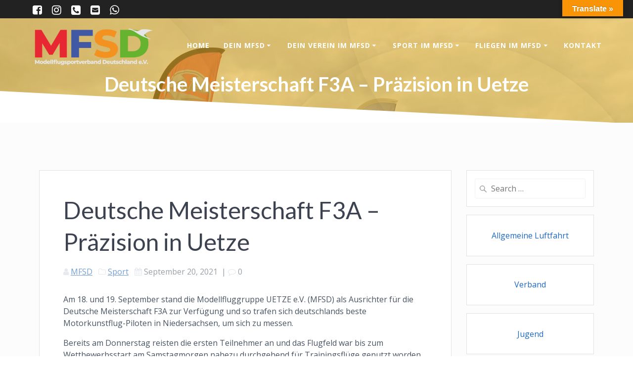

--- FILE ---
content_type: text/html; charset=UTF-8
request_url: https://www.mfsd.de/deutsche-meisterschaft-f3a-praezision-in-uetze/
body_size: 23167
content:
<!DOCTYPE html>
<html lang="de">
<head>
    <meta charset="UTF-8">
    <meta name="viewport" content="width=device-width, initial-scale=1">
    <link rel="profile" href="http://gmpg.org/xfn/11">

	    <script>
        (function (exports, d) {
            var _isReady = false,
                _event,
                _fns = [];

            function onReady(event) {
                d.removeEventListener("DOMContentLoaded", onReady);
                _isReady = true;
                _event = event;
                _fns.forEach(function (_fn) {
                    var fn = _fn[0],
                        context = _fn[1];
                    fn.call(context || exports, window.jQuery);
                });
            }

            function onReadyIe(event) {
                if (d.readyState === "complete") {
                    d.detachEvent("onreadystatechange", onReadyIe);
                    _isReady = true;
                    _event = event;
                    _fns.forEach(function (_fn) {
                        var fn = _fn[0],
                            context = _fn[1];
                        fn.call(context || exports, event);
                    });
                }
            }

            d.addEventListener && d.addEventListener("DOMContentLoaded", onReady) ||
            d.attachEvent && d.attachEvent("onreadystatechange", onReadyIe);

            function domReady(fn, context) {
                if (_isReady) {
                    fn.call(context, _event);
                }

                _fns.push([fn, context]);
            }

            exports.mesmerizeDomReady = domReady;
        })(window, document);
    </script>
	<meta name='robots' content='index, follow, max-image-preview:large, max-snippet:-1, max-video-preview:-1' />
<script id="cookieyes" type="text/javascript" src="https://cdn-cookieyes.com/client_data/4b3a4f1a8e069016c8567783/script.js"></script><meta name="dlm-version" content="5.1.7">
	<!-- This site is optimized with the Yoast SEO plugin v26.8 - https://yoast.com/product/yoast-seo-wordpress/ -->
	<title>Deutsche Meisterschaft F3A - Präzision in Uetze | Modellflugsportverband Deutschland e.V.</title>
	<link rel="canonical" href="https://www.mfsd.de/deutsche-meisterschaft-f3a-praezision-in-uetze/" />
	<meta property="og:locale" content="de_DE" />
	<meta property="og:type" content="article" />
	<meta property="og:title" content="Deutsche Meisterschaft F3A - Präzision in Uetze | Modellflugsportverband Deutschland e.V." />
	<meta property="og:description" content="Am 18. und 19. September stand die Modellfluggruppe UETZE e.V. (MFSD) als Ausrichter für die Deutsche Meisterschaft F3A zur Verfügung und so trafen sich deutschlands beste Motorkunstflug-Piloten in Niedersachsen, um sich zu messen. Bereits am Donnerstag reisten die ersten Teilnehmer an und das Flugfeld war bis zum Wettbewerbsstart am Samstagmorgen nahezu durchgehend für Trainingsflüge genutzt&hellip; Read more" />
	<meta property="og:url" content="https://www.mfsd.de/deutsche-meisterschaft-f3a-praezision-in-uetze/" />
	<meta property="og:site_name" content="Modellflugsportverband Deutschland e.V." />
	<meta property="article:publisher" content="https://www.facebook.com/mfsd.de" />
	<meta property="article:published_time" content="2021-09-20T10:42:26+00:00" />
	<meta property="article:modified_time" content="2021-09-20T11:49:24+00:00" />
	<meta property="og:image" content="https://www.mfsd.de/wp-content/uploads/2021/09/f3a-scaled.jpg" />
	<meta property="og:image:width" content="2560" />
	<meta property="og:image:height" content="1920" />
	<meta property="og:image:type" content="image/jpeg" />
	<meta name="author" content="MFSD" />
	<meta name="twitter:card" content="summary_large_image" />
	<meta name="twitter:label1" content="Verfasst von" />
	<meta name="twitter:data1" content="MFSD" />
	<meta name="twitter:label2" content="Geschätzte Lesezeit" />
	<meta name="twitter:data2" content="1 Minute" />
	<script type="application/ld+json" class="yoast-schema-graph">{"@context":"https://schema.org","@graph":[{"@type":"Article","@id":"https://www.mfsd.de/deutsche-meisterschaft-f3a-praezision-in-uetze/#article","isPartOf":{"@id":"https://www.mfsd.de/deutsche-meisterschaft-f3a-praezision-in-uetze/"},"author":{"name":"MFSD","@id":"https://www.mfsd.de/#/schema/person/8e5eb3eeb8d81fe681693f6fcb751097"},"headline":"Deutsche Meisterschaft F3A &#8211; Präzision in Uetze","datePublished":"2021-09-20T10:42:26+00:00","dateModified":"2021-09-20T11:49:24+00:00","mainEntityOfPage":{"@id":"https://www.mfsd.de/deutsche-meisterschaft-f3a-praezision-in-uetze/"},"wordCount":196,"publisher":{"@id":"https://www.mfsd.de/#organization"},"image":{"@id":"https://www.mfsd.de/deutsche-meisterschaft-f3a-praezision-in-uetze/#primaryimage"},"thumbnailUrl":"https://www.mfsd.de/wp-content/uploads/2021/09/f3a-scaled.jpg","articleSection":["Sport"],"inLanguage":"de"},{"@type":"WebPage","@id":"https://www.mfsd.de/deutsche-meisterschaft-f3a-praezision-in-uetze/","url":"https://www.mfsd.de/deutsche-meisterschaft-f3a-praezision-in-uetze/","name":"Deutsche Meisterschaft F3A - Präzision in Uetze | Modellflugsportverband Deutschland e.V.","isPartOf":{"@id":"https://www.mfsd.de/#website"},"primaryImageOfPage":{"@id":"https://www.mfsd.de/deutsche-meisterschaft-f3a-praezision-in-uetze/#primaryimage"},"image":{"@id":"https://www.mfsd.de/deutsche-meisterschaft-f3a-praezision-in-uetze/#primaryimage"},"thumbnailUrl":"https://www.mfsd.de/wp-content/uploads/2021/09/f3a-scaled.jpg","datePublished":"2021-09-20T10:42:26+00:00","dateModified":"2021-09-20T11:49:24+00:00","breadcrumb":{"@id":"https://www.mfsd.de/deutsche-meisterschaft-f3a-praezision-in-uetze/#breadcrumb"},"inLanguage":"de","potentialAction":[{"@type":"ReadAction","target":["https://www.mfsd.de/deutsche-meisterschaft-f3a-praezision-in-uetze/"]}]},{"@type":"ImageObject","inLanguage":"de","@id":"https://www.mfsd.de/deutsche-meisterschaft-f3a-praezision-in-uetze/#primaryimage","url":"https://www.mfsd.de/wp-content/uploads/2021/09/f3a-scaled.jpg","contentUrl":"https://www.mfsd.de/wp-content/uploads/2021/09/f3a-scaled.jpg","width":2560,"height":1920},{"@type":"BreadcrumbList","@id":"https://www.mfsd.de/deutsche-meisterschaft-f3a-praezision-in-uetze/#breadcrumb","itemListElement":[{"@type":"ListItem","position":1,"name":"Startseite","item":"https://www.mfsd.de/"},{"@type":"ListItem","position":2,"name":"News","item":"https://www.mfsd.de/news/"},{"@type":"ListItem","position":3,"name":"Deutsche Meisterschaft F3A &#8211; Präzision in Uetze"}]},{"@type":"WebSite","@id":"https://www.mfsd.de/#website","url":"https://www.mfsd.de/","name":"Modellflugsportverband Deutschland e.V.","description":"Für mehr Freiheit im Modellflug!","publisher":{"@id":"https://www.mfsd.de/#organization"},"alternateName":"MFSD","potentialAction":[{"@type":"SearchAction","target":{"@type":"EntryPoint","urlTemplate":"https://www.mfsd.de/?s={search_term_string}"},"query-input":{"@type":"PropertyValueSpecification","valueRequired":true,"valueName":"search_term_string"}}],"inLanguage":"de"},{"@type":"Organization","@id":"https://www.mfsd.de/#organization","name":"Modellflugsportverband Deutschland e.V.","alternateName":"MFSD","url":"https://www.mfsd.de/","logo":{"@type":"ImageObject","inLanguage":"de","@id":"https://www.mfsd.de/#/schema/logo/image/","url":"https://www.mfsd.de/wp-content/uploads/2020/12/MFSD-Logo_transparent.png","contentUrl":"https://www.mfsd.de/wp-content/uploads/2020/12/MFSD-Logo_transparent.png","width":1719,"height":560,"caption":"Modellflugsportverband Deutschland e.V."},"image":{"@id":"https://www.mfsd.de/#/schema/logo/image/"},"sameAs":["https://www.facebook.com/mfsd.de","https://www.instagram.com/mfsd.de"]},{"@type":"Person","@id":"https://www.mfsd.de/#/schema/person/8e5eb3eeb8d81fe681693f6fcb751097","name":"MFSD","image":{"@type":"ImageObject","inLanguage":"de","@id":"https://www.mfsd.de/#/schema/person/image/","url":"https://secure.gravatar.com/avatar/713f0e043a1b66138a69b58d1a95c397a62a020ffd1ae76890226f5d5d8ad2f8?s=96&d=mm&r=g","contentUrl":"https://secure.gravatar.com/avatar/713f0e043a1b66138a69b58d1a95c397a62a020ffd1ae76890226f5d5d8ad2f8?s=96&d=mm&r=g","caption":"MFSD"},"url":"https://www.mfsd.de/author/basti/"}]}</script>
	<!-- / Yoast SEO plugin. -->


<link rel='dns-prefetch' href='//translate.google.com' />
<link rel='dns-prefetch' href='//fonts.googleapis.com' />
<link rel="alternate" type="application/rss+xml" title="Modellflugsportverband Deutschland e.V. &raquo; Feed" href="https://www.mfsd.de/feed/" />
<link rel="alternate" type="application/rss+xml" title="Modellflugsportverband Deutschland e.V. &raquo; Kommentar-Feed" href="https://www.mfsd.de/comments/feed/" />
<link rel="alternate" title="oEmbed (JSON)" type="application/json+oembed" href="https://www.mfsd.de/wp-json/oembed/1.0/embed?url=https%3A%2F%2Fwww.mfsd.de%2Fdeutsche-meisterschaft-f3a-praezision-in-uetze%2F" />
<link rel="alternate" title="oEmbed (XML)" type="text/xml+oembed" href="https://www.mfsd.de/wp-json/oembed/1.0/embed?url=https%3A%2F%2Fwww.mfsd.de%2Fdeutsche-meisterschaft-f3a-praezision-in-uetze%2F&#038;format=xml" />
<style id='wp-img-auto-sizes-contain-inline-css' type='text/css'>
img:is([sizes=auto i],[sizes^="auto," i]){contain-intrinsic-size:3000px 1500px}
/*# sourceURL=wp-img-auto-sizes-contain-inline-css */
</style>
<link rel='stylesheet' id='embed-pdf-viewer-css' href='https://www.mfsd.de/wp-content/plugins/embed-pdf-viewer/css/embed-pdf-viewer.css' type='text/css' media='screen' />
<style id='wp-emoji-styles-inline-css' type='text/css'>

	img.wp-smiley, img.emoji {
		display: inline !important;
		border: none !important;
		box-shadow: none !important;
		height: 1em !important;
		width: 1em !important;
		margin: 0 0.07em !important;
		vertical-align: -0.1em !important;
		background: none !important;
		padding: 0 !important;
	}
/*# sourceURL=wp-emoji-styles-inline-css */
</style>
<style id='wp-block-library-inline-css' type='text/css'>
:root{--wp-block-synced-color:#7a00df;--wp-block-synced-color--rgb:122,0,223;--wp-bound-block-color:var(--wp-block-synced-color);--wp-editor-canvas-background:#ddd;--wp-admin-theme-color:#007cba;--wp-admin-theme-color--rgb:0,124,186;--wp-admin-theme-color-darker-10:#006ba1;--wp-admin-theme-color-darker-10--rgb:0,107,160.5;--wp-admin-theme-color-darker-20:#005a87;--wp-admin-theme-color-darker-20--rgb:0,90,135;--wp-admin-border-width-focus:2px}@media (min-resolution:192dpi){:root{--wp-admin-border-width-focus:1.5px}}.wp-element-button{cursor:pointer}:root .has-very-light-gray-background-color{background-color:#eee}:root .has-very-dark-gray-background-color{background-color:#313131}:root .has-very-light-gray-color{color:#eee}:root .has-very-dark-gray-color{color:#313131}:root .has-vivid-green-cyan-to-vivid-cyan-blue-gradient-background{background:linear-gradient(135deg,#00d084,#0693e3)}:root .has-purple-crush-gradient-background{background:linear-gradient(135deg,#34e2e4,#4721fb 50%,#ab1dfe)}:root .has-hazy-dawn-gradient-background{background:linear-gradient(135deg,#faaca8,#dad0ec)}:root .has-subdued-olive-gradient-background{background:linear-gradient(135deg,#fafae1,#67a671)}:root .has-atomic-cream-gradient-background{background:linear-gradient(135deg,#fdd79a,#004a59)}:root .has-nightshade-gradient-background{background:linear-gradient(135deg,#330968,#31cdcf)}:root .has-midnight-gradient-background{background:linear-gradient(135deg,#020381,#2874fc)}:root{--wp--preset--font-size--normal:16px;--wp--preset--font-size--huge:42px}.has-regular-font-size{font-size:1em}.has-larger-font-size{font-size:2.625em}.has-normal-font-size{font-size:var(--wp--preset--font-size--normal)}.has-huge-font-size{font-size:var(--wp--preset--font-size--huge)}.has-text-align-center{text-align:center}.has-text-align-left{text-align:left}.has-text-align-right{text-align:right}.has-fit-text{white-space:nowrap!important}#end-resizable-editor-section{display:none}.aligncenter{clear:both}.items-justified-left{justify-content:flex-start}.items-justified-center{justify-content:center}.items-justified-right{justify-content:flex-end}.items-justified-space-between{justify-content:space-between}.screen-reader-text{border:0;clip-path:inset(50%);height:1px;margin:-1px;overflow:hidden;padding:0;position:absolute;width:1px;word-wrap:normal!important}.screen-reader-text:focus{background-color:#ddd;clip-path:none;color:#444;display:block;font-size:1em;height:auto;left:5px;line-height:normal;padding:15px 23px 14px;text-decoration:none;top:5px;width:auto;z-index:100000}html :where(.has-border-color){border-style:solid}html :where([style*=border-top-color]){border-top-style:solid}html :where([style*=border-right-color]){border-right-style:solid}html :where([style*=border-bottom-color]){border-bottom-style:solid}html :where([style*=border-left-color]){border-left-style:solid}html :where([style*=border-width]){border-style:solid}html :where([style*=border-top-width]){border-top-style:solid}html :where([style*=border-right-width]){border-right-style:solid}html :where([style*=border-bottom-width]){border-bottom-style:solid}html :where([style*=border-left-width]){border-left-style:solid}html :where(img[class*=wp-image-]){height:auto;max-width:100%}:where(figure){margin:0 0 1em}html :where(.is-position-sticky){--wp-admin--admin-bar--position-offset:var(--wp-admin--admin-bar--height,0px)}@media screen and (max-width:600px){html :where(.is-position-sticky){--wp-admin--admin-bar--position-offset:0px}}

/*# sourceURL=wp-block-library-inline-css */
</style><style id='wp-block-button-inline-css' type='text/css'>
.wp-block-button__link{align-content:center;box-sizing:border-box;cursor:pointer;display:inline-block;height:100%;text-align:center;word-break:break-word}.wp-block-button__link.aligncenter{text-align:center}.wp-block-button__link.alignright{text-align:right}:where(.wp-block-button__link){border-radius:9999px;box-shadow:none;padding:calc(.667em + 2px) calc(1.333em + 2px);text-decoration:none}.wp-block-button[style*=text-decoration] .wp-block-button__link{text-decoration:inherit}.wp-block-buttons>.wp-block-button.has-custom-width{max-width:none}.wp-block-buttons>.wp-block-button.has-custom-width .wp-block-button__link{width:100%}.wp-block-buttons>.wp-block-button.has-custom-font-size .wp-block-button__link{font-size:inherit}.wp-block-buttons>.wp-block-button.wp-block-button__width-25{width:calc(25% - var(--wp--style--block-gap, .5em)*.75)}.wp-block-buttons>.wp-block-button.wp-block-button__width-50{width:calc(50% - var(--wp--style--block-gap, .5em)*.5)}.wp-block-buttons>.wp-block-button.wp-block-button__width-75{width:calc(75% - var(--wp--style--block-gap, .5em)*.25)}.wp-block-buttons>.wp-block-button.wp-block-button__width-100{flex-basis:100%;width:100%}.wp-block-buttons.is-vertical>.wp-block-button.wp-block-button__width-25{width:25%}.wp-block-buttons.is-vertical>.wp-block-button.wp-block-button__width-50{width:50%}.wp-block-buttons.is-vertical>.wp-block-button.wp-block-button__width-75{width:75%}.wp-block-button.is-style-squared,.wp-block-button__link.wp-block-button.is-style-squared{border-radius:0}.wp-block-button.no-border-radius,.wp-block-button__link.no-border-radius{border-radius:0!important}:root :where(.wp-block-button .wp-block-button__link.is-style-outline),:root :where(.wp-block-button.is-style-outline>.wp-block-button__link){border:2px solid;padding:.667em 1.333em}:root :where(.wp-block-button .wp-block-button__link.is-style-outline:not(.has-text-color)),:root :where(.wp-block-button.is-style-outline>.wp-block-button__link:not(.has-text-color)){color:currentColor}:root :where(.wp-block-button .wp-block-button__link.is-style-outline:not(.has-background)),:root :where(.wp-block-button.is-style-outline>.wp-block-button__link:not(.has-background)){background-color:initial;background-image:none}
/*# sourceURL=https://www.mfsd.de/wp-includes/blocks/button/style.min.css */
</style>
<style id='wp-block-gallery-inline-css' type='text/css'>
.blocks-gallery-grid:not(.has-nested-images),.wp-block-gallery:not(.has-nested-images){display:flex;flex-wrap:wrap;list-style-type:none;margin:0;padding:0}.blocks-gallery-grid:not(.has-nested-images) .blocks-gallery-image,.blocks-gallery-grid:not(.has-nested-images) .blocks-gallery-item,.wp-block-gallery:not(.has-nested-images) .blocks-gallery-image,.wp-block-gallery:not(.has-nested-images) .blocks-gallery-item{display:flex;flex-direction:column;flex-grow:1;justify-content:center;margin:0 1em 1em 0;position:relative;width:calc(50% - 1em)}.blocks-gallery-grid:not(.has-nested-images) .blocks-gallery-image:nth-of-type(2n),.blocks-gallery-grid:not(.has-nested-images) .blocks-gallery-item:nth-of-type(2n),.wp-block-gallery:not(.has-nested-images) .blocks-gallery-image:nth-of-type(2n),.wp-block-gallery:not(.has-nested-images) .blocks-gallery-item:nth-of-type(2n){margin-right:0}.blocks-gallery-grid:not(.has-nested-images) .blocks-gallery-image figure,.blocks-gallery-grid:not(.has-nested-images) .blocks-gallery-item figure,.wp-block-gallery:not(.has-nested-images) .blocks-gallery-image figure,.wp-block-gallery:not(.has-nested-images) .blocks-gallery-item figure{align-items:flex-end;display:flex;height:100%;justify-content:flex-start;margin:0}.blocks-gallery-grid:not(.has-nested-images) .blocks-gallery-image img,.blocks-gallery-grid:not(.has-nested-images) .blocks-gallery-item img,.wp-block-gallery:not(.has-nested-images) .blocks-gallery-image img,.wp-block-gallery:not(.has-nested-images) .blocks-gallery-item img{display:block;height:auto;max-width:100%;width:auto}.blocks-gallery-grid:not(.has-nested-images) .blocks-gallery-image figcaption,.blocks-gallery-grid:not(.has-nested-images) .blocks-gallery-item figcaption,.wp-block-gallery:not(.has-nested-images) .blocks-gallery-image figcaption,.wp-block-gallery:not(.has-nested-images) .blocks-gallery-item figcaption{background:linear-gradient(0deg,#000000b3,#0000004d 70%,#0000);bottom:0;box-sizing:border-box;color:#fff;font-size:.8em;margin:0;max-height:100%;overflow:auto;padding:3em .77em .7em;position:absolute;text-align:center;width:100%;z-index:2}.blocks-gallery-grid:not(.has-nested-images) .blocks-gallery-image figcaption img,.blocks-gallery-grid:not(.has-nested-images) .blocks-gallery-item figcaption img,.wp-block-gallery:not(.has-nested-images) .blocks-gallery-image figcaption img,.wp-block-gallery:not(.has-nested-images) .blocks-gallery-item figcaption img{display:inline}.blocks-gallery-grid:not(.has-nested-images) figcaption,.wp-block-gallery:not(.has-nested-images) figcaption{flex-grow:1}.blocks-gallery-grid:not(.has-nested-images).is-cropped .blocks-gallery-image a,.blocks-gallery-grid:not(.has-nested-images).is-cropped .blocks-gallery-image img,.blocks-gallery-grid:not(.has-nested-images).is-cropped .blocks-gallery-item a,.blocks-gallery-grid:not(.has-nested-images).is-cropped .blocks-gallery-item img,.wp-block-gallery:not(.has-nested-images).is-cropped .blocks-gallery-image a,.wp-block-gallery:not(.has-nested-images).is-cropped .blocks-gallery-image img,.wp-block-gallery:not(.has-nested-images).is-cropped .blocks-gallery-item a,.wp-block-gallery:not(.has-nested-images).is-cropped .blocks-gallery-item img{flex:1;height:100%;object-fit:cover;width:100%}.blocks-gallery-grid:not(.has-nested-images).columns-1 .blocks-gallery-image,.blocks-gallery-grid:not(.has-nested-images).columns-1 .blocks-gallery-item,.wp-block-gallery:not(.has-nested-images).columns-1 .blocks-gallery-image,.wp-block-gallery:not(.has-nested-images).columns-1 .blocks-gallery-item{margin-right:0;width:100%}@media (min-width:600px){.blocks-gallery-grid:not(.has-nested-images).columns-3 .blocks-gallery-image,.blocks-gallery-grid:not(.has-nested-images).columns-3 .blocks-gallery-item,.wp-block-gallery:not(.has-nested-images).columns-3 .blocks-gallery-image,.wp-block-gallery:not(.has-nested-images).columns-3 .blocks-gallery-item{margin-right:1em;width:calc(33.33333% - .66667em)}.blocks-gallery-grid:not(.has-nested-images).columns-4 .blocks-gallery-image,.blocks-gallery-grid:not(.has-nested-images).columns-4 .blocks-gallery-item,.wp-block-gallery:not(.has-nested-images).columns-4 .blocks-gallery-image,.wp-block-gallery:not(.has-nested-images).columns-4 .blocks-gallery-item{margin-right:1em;width:calc(25% - .75em)}.blocks-gallery-grid:not(.has-nested-images).columns-5 .blocks-gallery-image,.blocks-gallery-grid:not(.has-nested-images).columns-5 .blocks-gallery-item,.wp-block-gallery:not(.has-nested-images).columns-5 .blocks-gallery-image,.wp-block-gallery:not(.has-nested-images).columns-5 .blocks-gallery-item{margin-right:1em;width:calc(20% - .8em)}.blocks-gallery-grid:not(.has-nested-images).columns-6 .blocks-gallery-image,.blocks-gallery-grid:not(.has-nested-images).columns-6 .blocks-gallery-item,.wp-block-gallery:not(.has-nested-images).columns-6 .blocks-gallery-image,.wp-block-gallery:not(.has-nested-images).columns-6 .blocks-gallery-item{margin-right:1em;width:calc(16.66667% - .83333em)}.blocks-gallery-grid:not(.has-nested-images).columns-7 .blocks-gallery-image,.blocks-gallery-grid:not(.has-nested-images).columns-7 .blocks-gallery-item,.wp-block-gallery:not(.has-nested-images).columns-7 .blocks-gallery-image,.wp-block-gallery:not(.has-nested-images).columns-7 .blocks-gallery-item{margin-right:1em;width:calc(14.28571% - .85714em)}.blocks-gallery-grid:not(.has-nested-images).columns-8 .blocks-gallery-image,.blocks-gallery-grid:not(.has-nested-images).columns-8 .blocks-gallery-item,.wp-block-gallery:not(.has-nested-images).columns-8 .blocks-gallery-image,.wp-block-gallery:not(.has-nested-images).columns-8 .blocks-gallery-item{margin-right:1em;width:calc(12.5% - .875em)}.blocks-gallery-grid:not(.has-nested-images).columns-1 .blocks-gallery-image:nth-of-type(1n),.blocks-gallery-grid:not(.has-nested-images).columns-1 .blocks-gallery-item:nth-of-type(1n),.blocks-gallery-grid:not(.has-nested-images).columns-2 .blocks-gallery-image:nth-of-type(2n),.blocks-gallery-grid:not(.has-nested-images).columns-2 .blocks-gallery-item:nth-of-type(2n),.blocks-gallery-grid:not(.has-nested-images).columns-3 .blocks-gallery-image:nth-of-type(3n),.blocks-gallery-grid:not(.has-nested-images).columns-3 .blocks-gallery-item:nth-of-type(3n),.blocks-gallery-grid:not(.has-nested-images).columns-4 .blocks-gallery-image:nth-of-type(4n),.blocks-gallery-grid:not(.has-nested-images).columns-4 .blocks-gallery-item:nth-of-type(4n),.blocks-gallery-grid:not(.has-nested-images).columns-5 .blocks-gallery-image:nth-of-type(5n),.blocks-gallery-grid:not(.has-nested-images).columns-5 .blocks-gallery-item:nth-of-type(5n),.blocks-gallery-grid:not(.has-nested-images).columns-6 .blocks-gallery-image:nth-of-type(6n),.blocks-gallery-grid:not(.has-nested-images).columns-6 .blocks-gallery-item:nth-of-type(6n),.blocks-gallery-grid:not(.has-nested-images).columns-7 .blocks-gallery-image:nth-of-type(7n),.blocks-gallery-grid:not(.has-nested-images).columns-7 .blocks-gallery-item:nth-of-type(7n),.blocks-gallery-grid:not(.has-nested-images).columns-8 .blocks-gallery-image:nth-of-type(8n),.blocks-gallery-grid:not(.has-nested-images).columns-8 .blocks-gallery-item:nth-of-type(8n),.wp-block-gallery:not(.has-nested-images).columns-1 .blocks-gallery-image:nth-of-type(1n),.wp-block-gallery:not(.has-nested-images).columns-1 .blocks-gallery-item:nth-of-type(1n),.wp-block-gallery:not(.has-nested-images).columns-2 .blocks-gallery-image:nth-of-type(2n),.wp-block-gallery:not(.has-nested-images).columns-2 .blocks-gallery-item:nth-of-type(2n),.wp-block-gallery:not(.has-nested-images).columns-3 .blocks-gallery-image:nth-of-type(3n),.wp-block-gallery:not(.has-nested-images).columns-3 .blocks-gallery-item:nth-of-type(3n),.wp-block-gallery:not(.has-nested-images).columns-4 .blocks-gallery-image:nth-of-type(4n),.wp-block-gallery:not(.has-nested-images).columns-4 .blocks-gallery-item:nth-of-type(4n),.wp-block-gallery:not(.has-nested-images).columns-5 .blocks-gallery-image:nth-of-type(5n),.wp-block-gallery:not(.has-nested-images).columns-5 .blocks-gallery-item:nth-of-type(5n),.wp-block-gallery:not(.has-nested-images).columns-6 .blocks-gallery-image:nth-of-type(6n),.wp-block-gallery:not(.has-nested-images).columns-6 .blocks-gallery-item:nth-of-type(6n),.wp-block-gallery:not(.has-nested-images).columns-7 .blocks-gallery-image:nth-of-type(7n),.wp-block-gallery:not(.has-nested-images).columns-7 .blocks-gallery-item:nth-of-type(7n),.wp-block-gallery:not(.has-nested-images).columns-8 .blocks-gallery-image:nth-of-type(8n),.wp-block-gallery:not(.has-nested-images).columns-8 .blocks-gallery-item:nth-of-type(8n){margin-right:0}}.blocks-gallery-grid:not(.has-nested-images) .blocks-gallery-image:last-child,.blocks-gallery-grid:not(.has-nested-images) .blocks-gallery-item:last-child,.wp-block-gallery:not(.has-nested-images) .blocks-gallery-image:last-child,.wp-block-gallery:not(.has-nested-images) .blocks-gallery-item:last-child{margin-right:0}.blocks-gallery-grid:not(.has-nested-images).alignleft,.blocks-gallery-grid:not(.has-nested-images).alignright,.wp-block-gallery:not(.has-nested-images).alignleft,.wp-block-gallery:not(.has-nested-images).alignright{max-width:420px;width:100%}.blocks-gallery-grid:not(.has-nested-images).aligncenter .blocks-gallery-item figure,.wp-block-gallery:not(.has-nested-images).aligncenter .blocks-gallery-item figure{justify-content:center}.wp-block-gallery:not(.is-cropped) .blocks-gallery-item{align-self:flex-start}figure.wp-block-gallery.has-nested-images{align-items:normal}.wp-block-gallery.has-nested-images figure.wp-block-image:not(#individual-image){margin:0;width:calc(50% - var(--wp--style--unstable-gallery-gap, 16px)/2)}.wp-block-gallery.has-nested-images figure.wp-block-image{box-sizing:border-box;display:flex;flex-direction:column;flex-grow:1;justify-content:center;max-width:100%;position:relative}.wp-block-gallery.has-nested-images figure.wp-block-image>a,.wp-block-gallery.has-nested-images figure.wp-block-image>div{flex-direction:column;flex-grow:1;margin:0}.wp-block-gallery.has-nested-images figure.wp-block-image img{display:block;height:auto;max-width:100%!important;width:auto}.wp-block-gallery.has-nested-images figure.wp-block-image figcaption,.wp-block-gallery.has-nested-images figure.wp-block-image:has(figcaption):before{bottom:0;left:0;max-height:100%;position:absolute;right:0}.wp-block-gallery.has-nested-images figure.wp-block-image:has(figcaption):before{backdrop-filter:blur(3px);content:"";height:100%;-webkit-mask-image:linear-gradient(0deg,#000 20%,#0000);mask-image:linear-gradient(0deg,#000 20%,#0000);max-height:40%;pointer-events:none}.wp-block-gallery.has-nested-images figure.wp-block-image figcaption{box-sizing:border-box;color:#fff;font-size:13px;margin:0;overflow:auto;padding:1em;text-align:center;text-shadow:0 0 1.5px #000}.wp-block-gallery.has-nested-images figure.wp-block-image figcaption::-webkit-scrollbar{height:12px;width:12px}.wp-block-gallery.has-nested-images figure.wp-block-image figcaption::-webkit-scrollbar-track{background-color:initial}.wp-block-gallery.has-nested-images figure.wp-block-image figcaption::-webkit-scrollbar-thumb{background-clip:padding-box;background-color:initial;border:3px solid #0000;border-radius:8px}.wp-block-gallery.has-nested-images figure.wp-block-image figcaption:focus-within::-webkit-scrollbar-thumb,.wp-block-gallery.has-nested-images figure.wp-block-image figcaption:focus::-webkit-scrollbar-thumb,.wp-block-gallery.has-nested-images figure.wp-block-image figcaption:hover::-webkit-scrollbar-thumb{background-color:#fffc}.wp-block-gallery.has-nested-images figure.wp-block-image figcaption{scrollbar-color:#0000 #0000;scrollbar-gutter:stable both-edges;scrollbar-width:thin}.wp-block-gallery.has-nested-images figure.wp-block-image figcaption:focus,.wp-block-gallery.has-nested-images figure.wp-block-image figcaption:focus-within,.wp-block-gallery.has-nested-images figure.wp-block-image figcaption:hover{scrollbar-color:#fffc #0000}.wp-block-gallery.has-nested-images figure.wp-block-image figcaption{will-change:transform}@media (hover:none){.wp-block-gallery.has-nested-images figure.wp-block-image figcaption{scrollbar-color:#fffc #0000}}.wp-block-gallery.has-nested-images figure.wp-block-image figcaption{background:linear-gradient(0deg,#0006,#0000)}.wp-block-gallery.has-nested-images figure.wp-block-image figcaption img{display:inline}.wp-block-gallery.has-nested-images figure.wp-block-image figcaption a{color:inherit}.wp-block-gallery.has-nested-images figure.wp-block-image.has-custom-border img{box-sizing:border-box}.wp-block-gallery.has-nested-images figure.wp-block-image.has-custom-border>a,.wp-block-gallery.has-nested-images figure.wp-block-image.has-custom-border>div,.wp-block-gallery.has-nested-images figure.wp-block-image.is-style-rounded>a,.wp-block-gallery.has-nested-images figure.wp-block-image.is-style-rounded>div{flex:1 1 auto}.wp-block-gallery.has-nested-images figure.wp-block-image.has-custom-border figcaption,.wp-block-gallery.has-nested-images figure.wp-block-image.is-style-rounded figcaption{background:none;color:inherit;flex:initial;margin:0;padding:10px 10px 9px;position:relative;text-shadow:none}.wp-block-gallery.has-nested-images figure.wp-block-image.has-custom-border:before,.wp-block-gallery.has-nested-images figure.wp-block-image.is-style-rounded:before{content:none}.wp-block-gallery.has-nested-images figcaption{flex-basis:100%;flex-grow:1;text-align:center}.wp-block-gallery.has-nested-images:not(.is-cropped) figure.wp-block-image:not(#individual-image){margin-bottom:auto;margin-top:0}.wp-block-gallery.has-nested-images.is-cropped figure.wp-block-image:not(#individual-image){align-self:inherit}.wp-block-gallery.has-nested-images.is-cropped figure.wp-block-image:not(#individual-image)>a,.wp-block-gallery.has-nested-images.is-cropped figure.wp-block-image:not(#individual-image)>div:not(.components-drop-zone){display:flex}.wp-block-gallery.has-nested-images.is-cropped figure.wp-block-image:not(#individual-image) a,.wp-block-gallery.has-nested-images.is-cropped figure.wp-block-image:not(#individual-image) img{flex:1 0 0%;height:100%;object-fit:cover;width:100%}.wp-block-gallery.has-nested-images.columns-1 figure.wp-block-image:not(#individual-image){width:100%}@media (min-width:600px){.wp-block-gallery.has-nested-images.columns-3 figure.wp-block-image:not(#individual-image){width:calc(33.33333% - var(--wp--style--unstable-gallery-gap, 16px)*.66667)}.wp-block-gallery.has-nested-images.columns-4 figure.wp-block-image:not(#individual-image){width:calc(25% - var(--wp--style--unstable-gallery-gap, 16px)*.75)}.wp-block-gallery.has-nested-images.columns-5 figure.wp-block-image:not(#individual-image){width:calc(20% - var(--wp--style--unstable-gallery-gap, 16px)*.8)}.wp-block-gallery.has-nested-images.columns-6 figure.wp-block-image:not(#individual-image){width:calc(16.66667% - var(--wp--style--unstable-gallery-gap, 16px)*.83333)}.wp-block-gallery.has-nested-images.columns-7 figure.wp-block-image:not(#individual-image){width:calc(14.28571% - var(--wp--style--unstable-gallery-gap, 16px)*.85714)}.wp-block-gallery.has-nested-images.columns-8 figure.wp-block-image:not(#individual-image){width:calc(12.5% - var(--wp--style--unstable-gallery-gap, 16px)*.875)}.wp-block-gallery.has-nested-images.columns-default figure.wp-block-image:not(#individual-image){width:calc(33.33% - var(--wp--style--unstable-gallery-gap, 16px)*.66667)}.wp-block-gallery.has-nested-images.columns-default figure.wp-block-image:not(#individual-image):first-child:nth-last-child(2),.wp-block-gallery.has-nested-images.columns-default figure.wp-block-image:not(#individual-image):first-child:nth-last-child(2)~figure.wp-block-image:not(#individual-image){width:calc(50% - var(--wp--style--unstable-gallery-gap, 16px)*.5)}.wp-block-gallery.has-nested-images.columns-default figure.wp-block-image:not(#individual-image):first-child:last-child{width:100%}}.wp-block-gallery.has-nested-images.alignleft,.wp-block-gallery.has-nested-images.alignright{max-width:420px;width:100%}.wp-block-gallery.has-nested-images.aligncenter{justify-content:center}
/*# sourceURL=https://www.mfsd.de/wp-includes/blocks/gallery/style.min.css */
</style>
<style id='wp-block-latest-posts-inline-css' type='text/css'>
.wp-block-latest-posts{box-sizing:border-box}.wp-block-latest-posts.alignleft{margin-right:2em}.wp-block-latest-posts.alignright{margin-left:2em}.wp-block-latest-posts.wp-block-latest-posts__list{list-style:none}.wp-block-latest-posts.wp-block-latest-posts__list li{clear:both;overflow-wrap:break-word}.wp-block-latest-posts.is-grid{display:flex;flex-wrap:wrap}.wp-block-latest-posts.is-grid li{margin:0 1.25em 1.25em 0;width:100%}@media (min-width:600px){.wp-block-latest-posts.columns-2 li{width:calc(50% - .625em)}.wp-block-latest-posts.columns-2 li:nth-child(2n){margin-right:0}.wp-block-latest-posts.columns-3 li{width:calc(33.33333% - .83333em)}.wp-block-latest-posts.columns-3 li:nth-child(3n){margin-right:0}.wp-block-latest-posts.columns-4 li{width:calc(25% - .9375em)}.wp-block-latest-posts.columns-4 li:nth-child(4n){margin-right:0}.wp-block-latest-posts.columns-5 li{width:calc(20% - 1em)}.wp-block-latest-posts.columns-5 li:nth-child(5n){margin-right:0}.wp-block-latest-posts.columns-6 li{width:calc(16.66667% - 1.04167em)}.wp-block-latest-posts.columns-6 li:nth-child(6n){margin-right:0}}:root :where(.wp-block-latest-posts.is-grid){padding:0}:root :where(.wp-block-latest-posts.wp-block-latest-posts__list){padding-left:0}.wp-block-latest-posts__post-author,.wp-block-latest-posts__post-date{display:block;font-size:.8125em}.wp-block-latest-posts__post-excerpt,.wp-block-latest-posts__post-full-content{margin-bottom:1em;margin-top:.5em}.wp-block-latest-posts__featured-image a{display:inline-block}.wp-block-latest-posts__featured-image img{height:auto;max-width:100%;width:auto}.wp-block-latest-posts__featured-image.alignleft{float:left;margin-right:1em}.wp-block-latest-posts__featured-image.alignright{float:right;margin-left:1em}.wp-block-latest-posts__featured-image.aligncenter{margin-bottom:1em;text-align:center}
/*# sourceURL=https://www.mfsd.de/wp-includes/blocks/latest-posts/style.min.css */
</style>
<style id='wp-block-buttons-inline-css' type='text/css'>
.wp-block-buttons{box-sizing:border-box}.wp-block-buttons.is-vertical{flex-direction:column}.wp-block-buttons.is-vertical>.wp-block-button:last-child{margin-bottom:0}.wp-block-buttons>.wp-block-button{display:inline-block;margin:0}.wp-block-buttons.is-content-justification-left{justify-content:flex-start}.wp-block-buttons.is-content-justification-left.is-vertical{align-items:flex-start}.wp-block-buttons.is-content-justification-center{justify-content:center}.wp-block-buttons.is-content-justification-center.is-vertical{align-items:center}.wp-block-buttons.is-content-justification-right{justify-content:flex-end}.wp-block-buttons.is-content-justification-right.is-vertical{align-items:flex-end}.wp-block-buttons.is-content-justification-space-between{justify-content:space-between}.wp-block-buttons.aligncenter{text-align:center}.wp-block-buttons:not(.is-content-justification-space-between,.is-content-justification-right,.is-content-justification-left,.is-content-justification-center) .wp-block-button.aligncenter{margin-left:auto;margin-right:auto;width:100%}.wp-block-buttons[style*=text-decoration] .wp-block-button,.wp-block-buttons[style*=text-decoration] .wp-block-button__link{text-decoration:inherit}.wp-block-buttons.has-custom-font-size .wp-block-button__link{font-size:inherit}.wp-block-buttons .wp-block-button__link{width:100%}.wp-block-button.aligncenter{text-align:center}
/*# sourceURL=https://www.mfsd.de/wp-includes/blocks/buttons/style.min.css */
</style>
<style id='global-styles-inline-css' type='text/css'>
:root{--wp--preset--aspect-ratio--square: 1;--wp--preset--aspect-ratio--4-3: 4/3;--wp--preset--aspect-ratio--3-4: 3/4;--wp--preset--aspect-ratio--3-2: 3/2;--wp--preset--aspect-ratio--2-3: 2/3;--wp--preset--aspect-ratio--16-9: 16/9;--wp--preset--aspect-ratio--9-16: 9/16;--wp--preset--color--black: #000000;--wp--preset--color--cyan-bluish-gray: #abb8c3;--wp--preset--color--white: #ffffff;--wp--preset--color--pale-pink: #f78da7;--wp--preset--color--vivid-red: #cf2e2e;--wp--preset--color--luminous-vivid-orange: #ff6900;--wp--preset--color--luminous-vivid-amber: #fcb900;--wp--preset--color--light-green-cyan: #7bdcb5;--wp--preset--color--vivid-green-cyan: #00d084;--wp--preset--color--pale-cyan-blue: #8ed1fc;--wp--preset--color--vivid-cyan-blue: #0693e3;--wp--preset--color--vivid-purple: #9b51e0;--wp--preset--gradient--vivid-cyan-blue-to-vivid-purple: linear-gradient(135deg,rgb(6,147,227) 0%,rgb(155,81,224) 100%);--wp--preset--gradient--light-green-cyan-to-vivid-green-cyan: linear-gradient(135deg,rgb(122,220,180) 0%,rgb(0,208,130) 100%);--wp--preset--gradient--luminous-vivid-amber-to-luminous-vivid-orange: linear-gradient(135deg,rgb(252,185,0) 0%,rgb(255,105,0) 100%);--wp--preset--gradient--luminous-vivid-orange-to-vivid-red: linear-gradient(135deg,rgb(255,105,0) 0%,rgb(207,46,46) 100%);--wp--preset--gradient--very-light-gray-to-cyan-bluish-gray: linear-gradient(135deg,rgb(238,238,238) 0%,rgb(169,184,195) 100%);--wp--preset--gradient--cool-to-warm-spectrum: linear-gradient(135deg,rgb(74,234,220) 0%,rgb(151,120,209) 20%,rgb(207,42,186) 40%,rgb(238,44,130) 60%,rgb(251,105,98) 80%,rgb(254,248,76) 100%);--wp--preset--gradient--blush-light-purple: linear-gradient(135deg,rgb(255,206,236) 0%,rgb(152,150,240) 100%);--wp--preset--gradient--blush-bordeaux: linear-gradient(135deg,rgb(254,205,165) 0%,rgb(254,45,45) 50%,rgb(107,0,62) 100%);--wp--preset--gradient--luminous-dusk: linear-gradient(135deg,rgb(255,203,112) 0%,rgb(199,81,192) 50%,rgb(65,88,208) 100%);--wp--preset--gradient--pale-ocean: linear-gradient(135deg,rgb(255,245,203) 0%,rgb(182,227,212) 50%,rgb(51,167,181) 100%);--wp--preset--gradient--electric-grass: linear-gradient(135deg,rgb(202,248,128) 0%,rgb(113,206,126) 100%);--wp--preset--gradient--midnight: linear-gradient(135deg,rgb(2,3,129) 0%,rgb(40,116,252) 100%);--wp--preset--font-size--small: 13px;--wp--preset--font-size--medium: 20px;--wp--preset--font-size--large: 36px;--wp--preset--font-size--x-large: 42px;--wp--preset--spacing--20: 0.44rem;--wp--preset--spacing--30: 0.67rem;--wp--preset--spacing--40: 1rem;--wp--preset--spacing--50: 1.5rem;--wp--preset--spacing--60: 2.25rem;--wp--preset--spacing--70: 3.38rem;--wp--preset--spacing--80: 5.06rem;--wp--preset--shadow--natural: 6px 6px 9px rgba(0, 0, 0, 0.2);--wp--preset--shadow--deep: 12px 12px 50px rgba(0, 0, 0, 0.4);--wp--preset--shadow--sharp: 6px 6px 0px rgba(0, 0, 0, 0.2);--wp--preset--shadow--outlined: 6px 6px 0px -3px rgb(255, 255, 255), 6px 6px rgb(0, 0, 0);--wp--preset--shadow--crisp: 6px 6px 0px rgb(0, 0, 0);}:where(.is-layout-flex){gap: 0.5em;}:where(.is-layout-grid){gap: 0.5em;}body .is-layout-flex{display: flex;}.is-layout-flex{flex-wrap: wrap;align-items: center;}.is-layout-flex > :is(*, div){margin: 0;}body .is-layout-grid{display: grid;}.is-layout-grid > :is(*, div){margin: 0;}:where(.wp-block-columns.is-layout-flex){gap: 2em;}:where(.wp-block-columns.is-layout-grid){gap: 2em;}:where(.wp-block-post-template.is-layout-flex){gap: 1.25em;}:where(.wp-block-post-template.is-layout-grid){gap: 1.25em;}.has-black-color{color: var(--wp--preset--color--black) !important;}.has-cyan-bluish-gray-color{color: var(--wp--preset--color--cyan-bluish-gray) !important;}.has-white-color{color: var(--wp--preset--color--white) !important;}.has-pale-pink-color{color: var(--wp--preset--color--pale-pink) !important;}.has-vivid-red-color{color: var(--wp--preset--color--vivid-red) !important;}.has-luminous-vivid-orange-color{color: var(--wp--preset--color--luminous-vivid-orange) !important;}.has-luminous-vivid-amber-color{color: var(--wp--preset--color--luminous-vivid-amber) !important;}.has-light-green-cyan-color{color: var(--wp--preset--color--light-green-cyan) !important;}.has-vivid-green-cyan-color{color: var(--wp--preset--color--vivid-green-cyan) !important;}.has-pale-cyan-blue-color{color: var(--wp--preset--color--pale-cyan-blue) !important;}.has-vivid-cyan-blue-color{color: var(--wp--preset--color--vivid-cyan-blue) !important;}.has-vivid-purple-color{color: var(--wp--preset--color--vivid-purple) !important;}.has-black-background-color{background-color: var(--wp--preset--color--black) !important;}.has-cyan-bluish-gray-background-color{background-color: var(--wp--preset--color--cyan-bluish-gray) !important;}.has-white-background-color{background-color: var(--wp--preset--color--white) !important;}.has-pale-pink-background-color{background-color: var(--wp--preset--color--pale-pink) !important;}.has-vivid-red-background-color{background-color: var(--wp--preset--color--vivid-red) !important;}.has-luminous-vivid-orange-background-color{background-color: var(--wp--preset--color--luminous-vivid-orange) !important;}.has-luminous-vivid-amber-background-color{background-color: var(--wp--preset--color--luminous-vivid-amber) !important;}.has-light-green-cyan-background-color{background-color: var(--wp--preset--color--light-green-cyan) !important;}.has-vivid-green-cyan-background-color{background-color: var(--wp--preset--color--vivid-green-cyan) !important;}.has-pale-cyan-blue-background-color{background-color: var(--wp--preset--color--pale-cyan-blue) !important;}.has-vivid-cyan-blue-background-color{background-color: var(--wp--preset--color--vivid-cyan-blue) !important;}.has-vivid-purple-background-color{background-color: var(--wp--preset--color--vivid-purple) !important;}.has-black-border-color{border-color: var(--wp--preset--color--black) !important;}.has-cyan-bluish-gray-border-color{border-color: var(--wp--preset--color--cyan-bluish-gray) !important;}.has-white-border-color{border-color: var(--wp--preset--color--white) !important;}.has-pale-pink-border-color{border-color: var(--wp--preset--color--pale-pink) !important;}.has-vivid-red-border-color{border-color: var(--wp--preset--color--vivid-red) !important;}.has-luminous-vivid-orange-border-color{border-color: var(--wp--preset--color--luminous-vivid-orange) !important;}.has-luminous-vivid-amber-border-color{border-color: var(--wp--preset--color--luminous-vivid-amber) !important;}.has-light-green-cyan-border-color{border-color: var(--wp--preset--color--light-green-cyan) !important;}.has-vivid-green-cyan-border-color{border-color: var(--wp--preset--color--vivid-green-cyan) !important;}.has-pale-cyan-blue-border-color{border-color: var(--wp--preset--color--pale-cyan-blue) !important;}.has-vivid-cyan-blue-border-color{border-color: var(--wp--preset--color--vivid-cyan-blue) !important;}.has-vivid-purple-border-color{border-color: var(--wp--preset--color--vivid-purple) !important;}.has-vivid-cyan-blue-to-vivid-purple-gradient-background{background: var(--wp--preset--gradient--vivid-cyan-blue-to-vivid-purple) !important;}.has-light-green-cyan-to-vivid-green-cyan-gradient-background{background: var(--wp--preset--gradient--light-green-cyan-to-vivid-green-cyan) !important;}.has-luminous-vivid-amber-to-luminous-vivid-orange-gradient-background{background: var(--wp--preset--gradient--luminous-vivid-amber-to-luminous-vivid-orange) !important;}.has-luminous-vivid-orange-to-vivid-red-gradient-background{background: var(--wp--preset--gradient--luminous-vivid-orange-to-vivid-red) !important;}.has-very-light-gray-to-cyan-bluish-gray-gradient-background{background: var(--wp--preset--gradient--very-light-gray-to-cyan-bluish-gray) !important;}.has-cool-to-warm-spectrum-gradient-background{background: var(--wp--preset--gradient--cool-to-warm-spectrum) !important;}.has-blush-light-purple-gradient-background{background: var(--wp--preset--gradient--blush-light-purple) !important;}.has-blush-bordeaux-gradient-background{background: var(--wp--preset--gradient--blush-bordeaux) !important;}.has-luminous-dusk-gradient-background{background: var(--wp--preset--gradient--luminous-dusk) !important;}.has-pale-ocean-gradient-background{background: var(--wp--preset--gradient--pale-ocean) !important;}.has-electric-grass-gradient-background{background: var(--wp--preset--gradient--electric-grass) !important;}.has-midnight-gradient-background{background: var(--wp--preset--gradient--midnight) !important;}.has-small-font-size{font-size: var(--wp--preset--font-size--small) !important;}.has-medium-font-size{font-size: var(--wp--preset--font-size--medium) !important;}.has-large-font-size{font-size: var(--wp--preset--font-size--large) !important;}.has-x-large-font-size{font-size: var(--wp--preset--font-size--x-large) !important;}
/*# sourceURL=global-styles-inline-css */
</style>
<style id='core-block-supports-inline-css' type='text/css'>
.wp-block-gallery.wp-block-gallery-1{--wp--style--unstable-gallery-gap:var( --wp--style--gallery-gap-default, var( --gallery-block--gutter-size, var( --wp--style--block-gap, 0.5em ) ) );gap:var( --wp--style--gallery-gap-default, var( --gallery-block--gutter-size, var( --wp--style--block-gap, 0.5em ) ) );}.wp-container-core-buttons-is-layout-fdcfc74e{justify-content:flex-start;}
/*# sourceURL=core-block-supports-inline-css */
</style>

<style id='classic-theme-styles-inline-css' type='text/css'>
/*! This file is auto-generated */
.wp-block-button__link{color:#fff;background-color:#32373c;border-radius:9999px;box-shadow:none;text-decoration:none;padding:calc(.667em + 2px) calc(1.333em + 2px);font-size:1.125em}.wp-block-file__button{background:#32373c;color:#fff;text-decoration:none}
/*# sourceURL=/wp-includes/css/classic-themes.min.css */
</style>
<link rel='stylesheet' id='coblocks-extensions-css' href='https://www.mfsd.de/wp-content/plugins/coblocks/dist/style-coblocks-extensions.css' type='text/css' media='all' />
<link rel='stylesheet' id='coblocks-animation-css' href='https://www.mfsd.de/wp-content/plugins/coblocks/dist/style-coblocks-animation.css' type='text/css' media='all' />
<link rel='stylesheet' id='inf-font-awesome-css' href='https://www.mfsd.de/wp-content/plugins/blog-designer-pack/assets/css/font-awesome.min.css' type='text/css' media='all' />
<link rel='stylesheet' id='owl-carousel-css' href='https://www.mfsd.de/wp-content/plugins/blog-designer-pack/assets/css/owl.carousel.min.css' type='text/css' media='all' />
<link rel='stylesheet' id='bdpp-public-style-css' href='https://www.mfsd.de/wp-content/plugins/blog-designer-pack/assets/css/bdpp-public.min.css' type='text/css' media='all' />
<link rel='stylesheet' id='google-language-translator-css' href='https://www.mfsd.de/wp-content/plugins/google-language-translator/css/style.css' type='text/css' media='' />
<link rel='stylesheet' id='glt-toolbar-styles-css' href='https://www.mfsd.de/wp-content/plugins/google-language-translator/css/toolbar.css' type='text/css' media='' />
<link rel='stylesheet' id='wp-components-css' href='https://www.mfsd.de/wp-includes/css/dist/components/style.min.css' type='text/css' media='all' />
<link rel='stylesheet' id='godaddy-styles-css' href='https://www.mfsd.de/wp-content/plugins/coblocks/includes/Dependencies/GoDaddy/Styles/build/latest.css' type='text/css' media='all' />
<link rel='stylesheet' id='mesmerize-style-css' href='https://www.mfsd.de/wp-content/themes/mesmerize-pro/style.min.css' type='text/css' media='all' />
<style id='mesmerize-style-inline-css' type='text/css'>
img.logo.dark, img.custom-logo{width:auto;max-height:81px !important;}
/** cached kirki style */.footer .footer-content{background-color:#FFF;border-top-color:rgb(232,232,232);border-top-width:1px;border-top-style:solid;}.footer h1, .footer h2, .footer h3, .footer h4, .footer h5, .footer h6{color:#262D3F!important;}.footer p, .footer{color:#989898;}.footer a{color:#9B9B9B;}.footer a:hover{color:#03A9F4;}.footer a .fa, .footer .fa{color:#3F464C;}.footer a:hover .fa{color:#3F464C;}body{font-family:"Open Sans", Helvetica, Arial, sans-serif;font-weight:400;font-style:normal;color:#475360;}body h1{font-family:Lato, Helvetica, Arial, sans-serif;font-weight:400;font-style:normal;font-size:2.625rem;line-height:4rem;color:#3C424F;}body h2{font-family:Lato, Helvetica, Arial, sans-serif;font-weight:400;font-style:normal;font-size:2.188rem;line-height:3rem;text-transform:none;color:#3C424F;}body h3{font-family:Lato, Helvetica, Arial, sans-serif;font-weight:400;font-style:normal;font-size:1.313rem;line-height:2.25rem;text-transform:none;color:#3C424F;}body h4{font-family:Lato, Helvetica, Arial, sans-serif;font-weight:400;font-style:normal;font-size:0.963rem;line-height:1.75rem;letter-spacing:0.0625rem;text-transform:none;color:#3C424F;}body h5{font-family:Lato, Helvetica, Arial, sans-serif;font-weight:400;font-style:normal;font-size:0.875rem;line-height:1.5rem;letter-spacing:2px;text-transform:none;color:#3C424F;}body h6{font-family:Lato, Helvetica, Arial, sans-serif;font-weight:400;font-style:normal;font-size:0.6rem;line-height:1.3rem;letter-spacing:0.1rem;color:#3C424F;}.header-homepage:not(.header-slide).color-overlay:after{filter:invert(38%) ;}.header-homepage-arrow{font-size:calc( 52px * 0.84 );bottom:80px;background:rgba(255,255,255,0);}.header-homepage-arrow > i.fa{width:52px;height:52px;}.header-homepage-arrow > i{color:#ffffff;}.mesmerize-front-page .header-separator .svg-white-bg{fill:rgb(221,221,221)!important;}.mesmerize-front-page .header-separator svg{height:73px!important;}.header.color-overlay:before{background:#FCB006;}.header .background-overlay,.header.color-overlay::before{opacity:0.51;}.header.color-overlay:after{filter:invert(0%) ;}body .header .svg-white-bg{fill:rgb(255,255,255)!important;}.header-separator svg{height:66px!important;}.header-homepage p.header-subtitle2{margin-top:0;margin-bottom:20px;font-family:Roboto, Helvetica, Arial, sans-serif;font-weight:300;font-style:normal;font-size:1.4em;line-height:130%;text-transform:none;color:#343A40;background:rgba(52,58,64,0);padding-top:0px;padding-bottom:0px;padding-left:0px;padding-right:0px;-webkit-border-radius:0px;-moz-border-radius:0px;border-radius:0px;}.header-homepage h1.hero-title{font-family:"Open Sans", Helvetica, Arial, sans-serif;font-weight:400;font-style:normal;font-size:3.3em;line-height:114%;letter-spacing:0;text-transform:none;color:#343A40;}.header-homepage .hero-title{margin-top:0;margin-bottom:20px;background:rgba(0,0,0,0);padding-top:0px;padding-bottom:0px;padding-left:0px;padding-right:0px;-webkit-border-radius:0px;-moz-border-radius:0px;border-radius:0px;}.header-homepage p.header-subtitle{margin-top:0;margin-bottom:20px;font-family:"Open Sans", Helvetica, Arial, sans-serif;font-weight:400;font-style:normal;font-size:1.3em;line-height:130%;text-transform:none;color:#343A40;background:rgba(0,0,0,0);padding-top:0px;padding-bottom:0px;padding-left:0px;padding-right:0px;-webkit-border-radius:0px;-moz-border-radius:0px;border-radius:0px;}.header-buttons-wrapper{background:rgba(0,0,0,0);padding-top:0px;padding-bottom:0px;padding-left:0px;padding-right:0px;-webkit-border-radius:0px;-moz-border-radius:0px;border-radius:0px;}.header-homepage .header-description-row{padding-top:10%;padding-bottom:10%;}.inner-header-description{padding-top:0%;padding-bottom:3%;}.inner-header-description .header-subtitle{font-family:Roboto, Helvetica, Arial, sans-serif;font-weight:400;font-style:normal;font-size:1em;line-height:130%;text-transform:none;color:#FFFFFF;}.inner-header-description h1.hero-title{font-family:Lato, Helvetica, Arial, sans-serif;font-weight:700;font-style:normal;font-size:1.5em;line-height:100%;letter-spacing:0;text-transform:none;color:#FFFFFF;}.header-top-bar{background-color:rgb(34,34,34);}.header-top-bar-inner{height:37px;}.header-top-bar .header-top-bar-area.area-left span{color:#FFFFFF;}.header-top-bar .header-top-bar-area.area-left i.fa{color:#999;}.header-top-bar .header-top-bar-area.area-left .top-bar-social-icons i{color:#fff;}.header-top-bar .header-top-bar-area.area-left .top-bar-social-icons i:hover{color:#fff;}.header-top-bar .header-top-bar-area.area-left .top-bar-menu > li > a{color:#fff;}.header-top-bar .header-top-bar-area.area-left .top-bar-menu > li > a:hover{color:#fff!important;}.header-top-bar .header-top-bar-area.area-left .top-bar-menu > li > a:visited{color:#fff;}.header-top-bar .header-top-bar-area.area-left span.top-bar-text{color:#fff;}.header-top-bar .header-top-bar-area.area-right span{color:#FFFFFF;}.header-top-bar .header-top-bar-area.area-right i.fa{color:#999;}.header-top-bar .header-top-bar-area.area-right .top-bar-social-icons i{color:#fff;}.header-top-bar .header-top-bar-area.area-right .top-bar-social-icons i:hover{color:#fff;}.header-top-bar .header-top-bar-area.area-right .top-bar-menu > li > a{color:#fff;}.header-top-bar .header-top-bar-area.area-right .top-bar-menu > li > a:hover{color:#fff!important;}.header-top-bar .header-top-bar-area.area-right .top-bar-menu > li > a:visited{color:#fff;}.header-top-bar .header-top-bar-area.area-right span.top-bar-text{color:#fff;}.mesmerize-inner-page .fixto-fixed .main_menu_col, .mesmerize-inner-page .fixto-fixed .main-menu{justify-content:flex-end!important;}.mesmerize-inner-page .navigation-bar.fixto-fixed{background-color:rgb(52,58,64)!important;}.mesmerize-inner-page #main_menu > li > a{font-family:"Open Sans", Helvetica, Arial, sans-serif;font-weight:700;font-style:normal;font-size:14px;line-height:160%;letter-spacing:1px;text-transform:uppercase;}.mesmerize-front-page .fixto-fixed .main_menu_col, .mesmerize-front-page .fixto-fixed .main-menu{justify-content:flex-end!important;}.mesmerize-front-page .navigation-bar.fixto-fixed{background-color:rgb(52,58,64)!important;}.mesmerize-front-page #main_menu > li > a{font-family:"Open Sans", Helvetica, Arial, sans-serif;font-weight:700;font-style:normal;font-size:14px;line-height:160%;letter-spacing:1px;text-transform:uppercase;}.mesmerize-front-page #main_menu > li li > a{font-family:Helvetica,Arial,sans-serif;font-weight:400;font-style:normal;font-size:0.875rem;line-height:120%;letter-spacing:0px;text-transform:none;}.mesmerize-front-page .header-nav-area .social-icons a{color:#FFFFFF!important;}.mesmerize-front-page .fixto-fixed .header-nav-area .social-icons a{color:#000000!important;}.mesmerize-front-page  .nav-search.widget_search *{color:#FFFFFF;}.mesmerize-front-page  .nav-search.widget_search input{border-color:#FFFFFF;}.mesmerize-front-page  .nav-search.widget_search input::-webkit-input-placeholder{color:#FFFFFF;}.mesmerize-front-page  .nav-search.widget_search input:-ms-input-placeholder{color:#FFFFFF;}.mesmerize-front-page  .nav-search.widget_search input:-moz-placeholder{color:#FFFFFF;}.mesmerize-front-page .fixto-fixed  .nav-search.widget_search *{color:#000000;}.mesmerize-front-page .fixto-fixed  .nav-search.widget_search input{border-color:#000000;}.mesmerize-front-page .fixto-fixed  .nav-search.widget_search input::-webkit-input-placeholder{color:#000000;}.mesmerize-front-page .fixto-fixed  .nav-search.widget_search input:-ms-input-placeholder{color:#000000;}.mesmerize-front-page .fixto-fixed  .nav-search.widget_search input:-moz-placeholder{color:#000000;}.mesmerize-inner-page .inner_header-nav-area .social-icons a{color:#FFFFFF!important;}.mesmerize-inner-page .fixto-fixed .inner_header-nav-area .social-icons a{color:#000000!important;}.mesmerize-inner-page .nav-search.widget_search *{color:#FFFFFF;}.mesmerize-inner-page .nav-search.widget_search input{border-color:#FFFFFF;}.mesmerize-inner-page .nav-search.widget_search input::-webkit-input-placeholder{color:#FFFFFF;}.mesmerize-inner-page .nav-search.widget_search input:-ms-input-placeholder{color:#FFFFFF;}.mesmerize-inner-page .nav-search.widget_search input:-moz-placeholder{color:#FFFFFF;}.mesmerize-inner-page .fixto-fixed .nav-search.widget_search *{color:#000000;}.mesmerize-inner-page .fixto-fixed .nav-search.widget_search input{border-color:#000000;}.mesmerize-inner-page .fixto-fixed .nav-search.widget_search input::-webkit-input-placeholder{color:#000000;}.mesmerize-inner-page .fixto-fixed .nav-search.widget_search input:-ms-input-placeholder{color:#000000;}.mesmerize-inner-page .fixto-fixed .nav-search.widget_search input:-moz-placeholder{color:#000000;}[data-component="offcanvas"] i.fa{color:#fff!important;}[data-component="offcanvas"] .bubble{background-color:#fff!important;}.fixto-fixed [data-component="offcanvas"] i.fa{color:#000000!important;}.fixto-fixed [data-component="offcanvas"] .bubble{background-color:#000000!important;}#offcanvas-wrapper{background-color:#222B34!important;}html.has-offscreen body:after{background-color:rgba(34, 43, 52, 0.7)!important;}#offcanvas-wrapper *:not(.arrow){color:#ffffff!important;}#offcanvas_menu li.open, #offcanvas_menu li.current-menu-item, #offcanvas_menu li.current-menu-item > a, #offcanvas_menu li.current_page_item, #offcanvas_menu li.current_page_item > a{background-color:#FFFFFF;}#offcanvas_menu li.open > a, #offcanvas_menu li.open > a > i, #offcanvas_menu li.current-menu-item > a, #offcanvas_menu li.current_page_item > a{color:#2395F6!important;}#offcanvas_menu li.open > a, #offcanvas_menu li.current-menu-item > a, #offcanvas_menu li.current_page_item > a{border-left-color:#2395F6!important;}#offcanvas_menu li > ul{background-color:#686B77;}#offcanvas_menu li > a{font-family:Helvetica,Arial,sans-serif;font-weight:400;font-style:normal;font-size:0.875rem;line-height:100%;letter-spacing:0px;text-transform:none;}.navigation-bar.homepage:not(.coloured-nav) a.text-logo,.navigation-bar.homepage:not(.coloured-nav) #main_menu li.logo > a.text-logo,.navigation-bar.homepage:not(.coloured-nav) #main_menu li.logo > a.text-logo:hover{color:#FFFFFF;font-family:Helvetica,Arial,sans-serif;font-weight:700;font-style:normal;font-size:1.6rem;line-height:100%;letter-spacing:0px;text-transform:uppercase;}.navigation-bar.homepage.fixto-fixed a.text-logo,.navigation-bar.homepage.fixto-fixed .dark-logo a.text-logo{color:#FFFFFF!important;}.navigation-bar:not(.homepage) a.text-logo,.navigation-bar:not(.homepage) #main_menu li.logo > a.text-logo,.navigation-bar:not(.homepage) #main_menu li.logo > a.text-logo:hover,.navigation-bar:not(.homepage) a.text-logo,.navigation-bar:not(.homepage) #main_menu li.logo > a.text-logo,.navigation-bar:not(.homepage) #main_menu li.logo > a.text-logo:hover{color:#4A4A4A;font-family:Helvetica,Arial,sans-serif;font-weight:700;font-style:normal;font-size:1.6rem;line-height:100%;letter-spacing:0px;text-transform:uppercase;}.navigation-bar.fixto-fixed:not(.homepage) a.text-logo,.navigation-bar.fixto-fixed:not(.homepage) .dark-logo a.text-logo, .navigation-bar.alternate:not(.homepage) a.text-logo, .navigation-bar.alternate:not(.homepage) .dark-logo a.text-logo{color:#FFFFFF!important;}.header-with-slider-wrapper .header-separator .svg-white-bg{fill:rgb(52,58,64)!important;}.header-with-slider-wrapper .header-separator svg{height:80px!important;}.header-with-slider-wrapper .header-homepage-arrow{font-size:41px;bottom:0px;background:rgba(255,255,255,0);}.header-with-slider-wrapper .header-homepage-arrow > i{width:41px;height:41px;color:#ffffff;}.slide-progress{background:rgba(252,176,6,0.348);height:2px;}.header-slider-navigation.separated .owl-nav .owl-next,.header-slider-navigation.separated .owl-nav .owl-prev{margin-left:40px;margin-right:40px;}.header-slider-navigation .owl-nav .owl-next,.header-slider-navigation .owl-nav .owl-prev{padding:0px;background:rgba(0, 0, 0, 0);}.header-slider-navigation .owl-nav .owl-next i,.header-slider-navigation .owl-nav .owl-prev i{font-size:50px;width:50px;height:50px;color:#ffffff;}.header-slider-navigation .owl-nav .owl-next:hover,.header-slider-navigation .owl-nav .owl-prev:hover{background:rgba(0, 0, 0, 0);}.header-slider-navigation .owl-dots{margin-bottom:0px;margin-top:0px;}.header-slider-navigation .owl-dots .owl-dot span{background:rgba(255,255,255,0.3);}.header-slider-navigation .owl-dots .owl-dot.active span,.header-slider-navigation .owl-dots .owl-dot:hover span{background:#ffffff;}.header-slider-navigation .owl-dots .owl-dot{margin:0px 7px;}@media (min-width: 767px){.footer .footer-content{padding-top:30px;padding-bottom:30px;}}@media (max-width: 1023px){body{font-size:calc( 16px * 0.875 );}}@media (min-width: 1024px){body{font-size:16px;}}@media only screen and (min-width: 768px){body h1{font-size:3rem;}body h2{font-size:3.5rem;}body h3{font-size:1.5rem;}body h4{font-size:1.1rem;}body h5{font-size:1rem;}body h6{font-size:0.9rem;}.header-homepage p.header-subtitle2{font-size:1.4em;}.header-homepage h1.hero-title{font-size:3.5rem;}.header-homepage p.header-subtitle{font-size:1.3em;}.header-content .align-holder{width:85%!important;}.inner-header-description{text-align:center!important;}.inner-header-description .header-subtitle{font-size:1em;}.inner-header-description h1.hero-title{font-size:2.5em;}}@media screen and (min-width: 768px){.header{background-position:center top;}}@media screen and (max-width:767px){.header-homepage .header-description-row{padding-top:10%;padding-bottom:10%;}}
/*# sourceURL=mesmerize-style-inline-css */
</style>
<link rel='stylesheet' id='mesmerize-fonts-css' href="" data-href='https://fonts.googleapis.com/css?family=Open+Sans%3A300%2Cregular%2C700%2C300%2C400%2C600%2C700%7CMuli%3A300%2C300italic%2C400%2C400italic%2C600%2C600italic%2C700%2C700italic%2C900%2C900italic%7CPlayfair+Display%3A400%2C400italic%2C700%2C700italic%7CRoboto%3ARoboto%2C300%2Cregular%7CLato%3Aregular%2C700%7CHelvetica%2CArial%2Csans-serif%3Aregular%2C700&#038;subset=latin%2Clatin-ext&#038;display=swap' type='text/css' media='all' />
<link rel='stylesheet' id='tablepress-default-css' href='https://www.mfsd.de/wp-content/plugins/tablepress/css/build/default.css' type='text/css' media='all' />
<link rel='stylesheet' id='mesmerize-style-bundle-css' href='https://www.mfsd.de/wp-content/themes/mesmerize-pro/pro/assets/css/theme.bundle.min.css' type='text/css' media='all' />
<link rel='stylesheet' id='wp-block-paragraph-css' href='https://www.mfsd.de/wp-includes/blocks/paragraph/style.min.css' type='text/css' media='all' />
<script type="text/javascript" src="https://www.mfsd.de/wp-includes/js/jquery/jquery.min.js" id="jquery-core-js"></script>
<script type="text/javascript" src="https://www.mfsd.de/wp-includes/js/jquery/jquery-migrate.min.js" id="jquery-migrate-js"></script>
<script type="text/javascript" id="jquery-js-after">
/* <![CDATA[ */
    
        (function () {
            function setHeaderTopSpacing() {

                setTimeout(function() {
                  var headerTop = document.querySelector('.header-top');
                  var headers = document.querySelectorAll('.header-wrapper .header,.header-wrapper .header-homepage');

                  for (var i = 0; i < headers.length; i++) {
                      var item = headers[i];
                      item.style.paddingTop = headerTop.getBoundingClientRect().height + "px";
                  }

                    var languageSwitcher = document.querySelector('.mesmerize-language-switcher');

                    if(languageSwitcher){
                        languageSwitcher.style.top = "calc( " +  headerTop.getBoundingClientRect().height + "px + 1rem)" ;
                    }
                    
                }, 100);

             
            }

            window.addEventListener('resize', setHeaderTopSpacing);
            window.mesmerizeSetHeaderTopSpacing = setHeaderTopSpacing
            mesmerizeDomReady(setHeaderTopSpacing);
        })();
    
    
//# sourceURL=jquery-js-after
/* ]]> */
</script>
<link rel="https://api.w.org/" href="https://www.mfsd.de/wp-json/" /><link rel="alternate" title="JSON" type="application/json" href="https://www.mfsd.de/wp-json/wp/v2/posts/1626" /><link rel="EditURI" type="application/rsd+xml" title="RSD" href="https://www.mfsd.de/xmlrpc.php?rsd" />
<meta name="generator" content="WordPress 6.9" />
<link rel='shortlink' href='https://www.mfsd.de/?p=1626' />
<style>p.hello{font-size:12px;color:darkgray;}#google_language_translator,#flags{text-align:left;}#google_language_translator,#language{clear:both;width:160px;text-align:right;}#language{float:right;}#flags{text-align:right;width:165px;float:right;clear:right;}#flags ul{float:right!important;}p.hello{text-align:right;float:right;clear:both;}.glt-clear{height:0px;clear:both;margin:0px;padding:0px;}#flags{width:165px;}#flags a{display:inline-block;margin-left:2px;}#google_language_translator{width:auto!important;}div.skiptranslate.goog-te-gadget{display:inline!important;}.goog-tooltip{display: none!important;}.goog-tooltip:hover{display: none!important;}.goog-text-highlight{background-color:transparent!important;border:none!important;box-shadow:none!important;}#google_language_translator select.goog-te-combo{color:#32373c;}#google_language_translator{color:transparent;}body{top:0px!important;}#goog-gt-{display:none!important;}font font{background-color:transparent!important;box-shadow:none!important;position:initial!important;}#glt-translate-trigger{bottom:auto;top:0;}.tool-container.tool-top{top:50px!important;bottom:auto!important;}.tool-container.tool-top .arrow{border-color:transparent transparent #d0cbcb; top:-14px;}#glt-translate-trigger > span{color:#ffffff;}#glt-translate-trigger{background:#f89406;}.goog-te-gadget .goog-te-combo{width:100%;}</style>    <script type="text/javascript" data-name="async-styles">
        (function () {
            var links = document.querySelectorAll('link[data-href]');
            for (var i = 0; i < links.length; i++) {
                var item = links[i];
                item.href = item.getAttribute('data-href')
            }
        })();
    </script>
	<style data-prefix="inner_header" data-name="menu-variant-style">
/** cached menu style */.mesmerize-inner-page ul.dropdown-menu > li {  color: #FFFFFF; } .mesmerize-inner-page .fixto-fixed ul.dropdown-menu > li {  color: #FFFFFF; }  .mesmerize-inner-page ul.dropdown-menu.active-line-bottom > li > a, .mesmerize-inner-page ul.dropdown-menu.active-line-bottom > li > a, ul.dropdown-menu.default > li > a, .mesmerize-inner-page ul.dropdown-menu.default > li > a {   border-bottom: 3px solid transparent; } .mesmerize-inner-page ul.dropdown-menu.active-line-bottom > .current_page_item > a, .mesmerize-inner-page ul.dropdown-menu.active-line-bottom > .current-menu-item > a, ul.dropdown-menu.default > .current_page_item > a, .mesmerize-inner-page ul.dropdown-menu.default > .current-menu-item > a {  border-bottom-color: #FBC02D; } .mesmerize-inner-page ul.dropdown-menu.active-line-bottom > li:not(.current-menu-item):not(.current_page_item):hover > a, .mesmerize-inner-page ul.dropdown-menu.active-line-bottom > li:not(.current-menu-item):not(.current_page_item).hover > a, ul.dropdown-menu.default > li:not(.current-menu-item):not(.current_page_item):hover > a, .mesmerize-inner-page ul.dropdown-menu.default > li:not(.current-menu-item):not(.current_page_item).hover > a {  color: #FBC02D; } .mesmerize-inner-page .fixto-fixed ul.dropdown-menu.active-line-bottom > .current_page_item > a, .mesmerize-inner-page .fixto-fixed ul.dropdown-menu.active-line-bottom > .current-menu-item > a, .mesmerize-inner-page .fixto-fixed ul.dropdown-menu.default > .current_page_item > a, .mesmerize-inner-page .fixto-fixed ul.dropdown-menu.default > .current-menu-item > a {  border-bottom-color: #FBC02D; } .mesmerize-inner-page .fixto-fixed ul.dropdown-menu.active-line-bottom > li:not(.current-menu-item):not(.current_page_item):hover > a, .mesmerize-inner-page .fixto-fixed ul.dropdown-menu.active-line-bottom > li:not(.current-menu-item):not(.current_page_item).hover > a, .mesmerize-inner-page .fixto-fixed ul.dropdown-menu.default > li:not(.current-menu-item):not(.current_page_item):hover > a, .mesmerize-inner-page .fixto-fixed ul.dropdown-menu.default > li:not(.current-menu-item):not(.current_page_item).hover > a {  color: #FBC02D; }  .mesmerize-inner-page ul.dropdown-menu.active-line-bottom > .current_page_item > a, .mesmerize-inner-page ul.dropdown-menu.active-line-bottom > .current-menu-item > a {  color: #FFFFFF; } .mesmerize-inner-page .fixto-fixed ul.dropdown-menu.active-line-bottom > .current_page_item > a, .mesmerize-inner-page .fixto-fixed ul.dropdown-menu.active-line-bottom > .current-menu-item > a {  color: #FFFFFF; } .mesmerize-inner-page ul.dropdown-menu ul {  background-color: rgb(252,176,6); }  .mesmerize-inner-page ul.dropdown-menu ul li {  color: rgb(255,255,255); } .mesmerize-inner-page ul.dropdown-menu ul li.hover, .mesmerize-inner-page ul.dropdown-menu ul li:hover {  background-color: rgb(248,248,248);  color: #000; }</style>
<style data-name="menu-align">
.mesmerize-inner-page .main-menu, .mesmerize-inner-page .main_menu_col {justify-content:flex-end;}</style>
<style type="text/css" id="custom-background-css">
body.custom-background { background-color: #fcfcfc; }
</style>
	<link rel="icon" href="https://www.mfsd.de/wp-content/uploads/2020/11/cropped-favicon_Zeichenflaeche-1-32x32.png" sizes="32x32" />
<link rel="icon" href="https://www.mfsd.de/wp-content/uploads/2020/11/cropped-favicon_Zeichenflaeche-1-192x192.png" sizes="192x192" />
<link rel="apple-touch-icon" href="https://www.mfsd.de/wp-content/uploads/2020/11/cropped-favicon_Zeichenflaeche-1-180x180.png" />
<meta name="msapplication-TileImage" content="https://www.mfsd.de/wp-content/uploads/2020/11/cropped-favicon_Zeichenflaeche-1-270x270.png" />
		<style type="text/css" id="wp-custom-css">
			/*Beitragsbild ausblenden global*/
.single-post .wp-post-image { display: none; }


#wpforms-7727-field_28-container {
    display: none;
}

		</style>
			<style id="page-content-custom-styles">
			</style>
	        <style data-name="header-shapes">
            .header.color-overlay:after {background:url(https://www.mfsd.de/wp-content/themes/mesmerize-pro/assets/images/header-shapes/circles.png) center center/ cover no-repeat}        </style>
            <style data-name="background-content-colors">
        .mesmerize-inner-page .page-content,
        .mesmerize-inner-page .content,
        .mesmerize-front-page.mesmerize-content-padding .page-content {
            background-color: #fcfcfc;
        }
    </style>
                <style data-name="site-colors">
                /** cached colors style */
                a, .comment-reply-link, a.read-more{ color:#004fae; } a:hover, .comment-reply-link:hover, .sidebar .widget > ul > li a:hover, a.read-more:hover{ color:#1463C2; } .contact-form-wrapper input[type=submit], .button, .nav-links .numbers-navigation span.current, .post-comments .navigation .numbers-navigation span.current, .nav-links .numbers-navigation a:hover, .post-comments .navigation .numbers-navigation a:hover{ background-color:#004fae; border-color:#004fae; } .contact-form-wrapper input[type=submit]:hover, .nav-links .prev-navigation a:hover, .post-comments .navigation .prev-navigation a:hover, .nav-links .next-navigation a:hover, .post-comments .navigation .next-navigation a:hover, .button:hover{ background-color:#1463C2; border-color:#1463C2; } .post-comments, .sidebar .widget, .post-list .post-list-item{ //border-bottom-color:#004fae; } .nav-links .prev-navigation a, .post-comments .navigation .prev-navigation a, .nav-links .next-navigation a, .post-comments .navigation .next-navigation a{ border-color:#004fae; color:#004fae; } .tags-list a:hover{ border-color:#004fae; background-color:#004fae; } svg.section-separator-top path.svg-white-bg, svg.section-separator-bottom path.svg-white-bg{ fill: #004fae; } p.color1{ color : #004fae; } span.color1{ color : #004fae; } h1.color1{ color : #004fae; } h2.color1{ color : #004fae; } h3.color1{ color : #004fae; } h4.color1{ color : #004fae; } h5.color1{ color : #004fae; } h6.color1{ color : #004fae; } .card.bg-color1, .bg-color1{ background-color:#004fae; } a.color1:not(.button){ color:#004fae; } a.color1:not(.button):hover{ color:#1463C2; } button.color1, .button.color1{ background-color:#004fae; border-color:#004fae; } button.color1:hover, .button.color1:hover{ background-color:#1463C2; border-color:#1463C2; } button.outline.color1, .button.outline.color1{ background:none; border-color:#004fae; color:#004fae; } button.outline.color1:hover, .button.outline.color1:hover{ background:none; border-color:rgba(0,79,174,0.7); color:rgba(0,79,174,0.9); } i.fa.color1{ color:#004fae; } i.fa.icon.bordered.color1{ border-color:#004fae; } i.fa.icon.reverse.color1{ background-color:#004fae; color: #ffffff; } i.fa.icon.reverse.color-white{ color: #d5d5d5; } i.fa.icon.bordered.color1{ border-color:#004fae; } i.fa.icon.reverse.bordered.color1{ background-color:#004fae; color: #ffffff; } .top-right-triangle.color1{ border-right-color:#004fae; } .checked.decoration-color1 li:before { color:#004fae; } .stared.decoration-color1 li:before { color:#004fae; } .card.card-color1{ background-color:#004fae; } .card.bottom-border-color1{ border-bottom-color: #004fae; } .grad-180-transparent-color1{  background-image: linear-gradient(180deg, rgba(0,79,174,0) 0%, rgba(0,79,174,0) 50%, rgba(0,79,174,0.6) 78%, rgba(0,79,174,0.9) 100%) !important; } .border-color1{ border-color: #004fae; } .circle-counter.color1 .circle-bar{ stroke: #004fae; } p.color2{ color : #d81919; } span.color2{ color : #d81919; } h1.color2{ color : #d81919; } h2.color2{ color : #d81919; } h3.color2{ color : #d81919; } h4.color2{ color : #d81919; } h5.color2{ color : #d81919; } h6.color2{ color : #d81919; } .card.bg-color2, .bg-color2{ background-color:#d81919; } a.color2:not(.button){ color:#d81919; } a.color2:not(.button):hover{ color:#EC2D2D; } button.color2, .button.color2{ background-color:#d81919; border-color:#d81919; } button.color2:hover, .button.color2:hover{ background-color:#EC2D2D; border-color:#EC2D2D; } button.outline.color2, .button.outline.color2{ background:none; border-color:#d81919; color:#d81919; } button.outline.color2:hover, .button.outline.color2:hover{ background:none; border-color:rgba(216,25,25,0.7); color:rgba(216,25,25,0.9); } i.fa.color2{ color:#d81919; } i.fa.icon.bordered.color2{ border-color:#d81919; } i.fa.icon.reverse.color2{ background-color:#d81919; color: #ffffff; } i.fa.icon.reverse.color-white{ color: #d5d5d5; } i.fa.icon.bordered.color2{ border-color:#d81919; } i.fa.icon.reverse.bordered.color2{ background-color:#d81919; color: #ffffff; } .top-right-triangle.color2{ border-right-color:#d81919; } .checked.decoration-color2 li:before { color:#d81919; } .stared.decoration-color2 li:before { color:#d81919; } .card.card-color2{ background-color:#d81919; } .card.bottom-border-color2{ border-bottom-color: #d81919; } .grad-180-transparent-color2{  background-image: linear-gradient(180deg, rgba(216,25,25,0) 0%, rgba(216,25,25,0) 50%, rgba(216,25,25,0.6) 78%, rgba(216,25,25,0.9) 100%) !important; } .border-color2{ border-color: #d81919; } .circle-counter.color2 .circle-bar{ stroke: #d81919; } p.color3{ color : #fcb006; } span.color3{ color : #fcb006; } h1.color3{ color : #fcb006; } h2.color3{ color : #fcb006; } h3.color3{ color : #fcb006; } h4.color3{ color : #fcb006; } h5.color3{ color : #fcb006; } h6.color3{ color : #fcb006; } .card.bg-color3, .bg-color3{ background-color:#fcb006; } a.color3:not(.button){ color:#fcb006; } a.color3:not(.button):hover{ color:#FFC41A; } button.color3, .button.color3{ background-color:#fcb006; border-color:#fcb006; } button.color3:hover, .button.color3:hover{ background-color:#FFC41A; border-color:#FFC41A; } button.outline.color3, .button.outline.color3{ background:none; border-color:#fcb006; color:#fcb006; } button.outline.color3:hover, .button.outline.color3:hover{ background:none; border-color:rgba(252,176,6,0.7); color:rgba(252,176,6,0.9); } i.fa.color3{ color:#fcb006; } i.fa.icon.bordered.color3{ border-color:#fcb006; } i.fa.icon.reverse.color3{ background-color:#fcb006; color: #ffffff; } i.fa.icon.reverse.color-white{ color: #d5d5d5; } i.fa.icon.bordered.color3{ border-color:#fcb006; } i.fa.icon.reverse.bordered.color3{ background-color:#fcb006; color: #ffffff; } .top-right-triangle.color3{ border-right-color:#fcb006; } .checked.decoration-color3 li:before { color:#fcb006; } .stared.decoration-color3 li:before { color:#fcb006; } .card.card-color3{ background-color:#fcb006; } .card.bottom-border-color3{ border-bottom-color: #fcb006; } .grad-180-transparent-color3{  background-image: linear-gradient(180deg, rgba(252,176,6,0) 0%, rgba(252,176,6,0) 50%, rgba(252,176,6,0.6) 78%, rgba(252,176,6,0.9) 100%) !important; } .border-color3{ border-color: #fcb006; } .circle-counter.color3 .circle-bar{ stroke: #fcb006; } p.color5{ color : #475360; } span.color5{ color : #475360; } h1.color5{ color : #475360; } h2.color5{ color : #475360; } h3.color5{ color : #475360; } h4.color5{ color : #475360; } h5.color5{ color : #475360; } h6.color5{ color : #475360; } .card.bg-color5, .bg-color5{ background-color:#475360; } a.color5:not(.button){ color:#475360; } a.color5:not(.button):hover{ color:#5B6774; } button.color5, .button.color5{ background-color:#475360; border-color:#475360; } button.color5:hover, .button.color5:hover{ background-color:#5B6774; border-color:#5B6774; } button.outline.color5, .button.outline.color5{ background:none; border-color:#475360; color:#475360; } button.outline.color5:hover, .button.outline.color5:hover{ background:none; border-color:rgba(71,83,96,0.7); color:rgba(71,83,96,0.9); } i.fa.color5{ color:#475360; } i.fa.icon.bordered.color5{ border-color:#475360; } i.fa.icon.reverse.color5{ background-color:#475360; color: #ffffff; } i.fa.icon.reverse.color-white{ color: #d5d5d5; } i.fa.icon.bordered.color5{ border-color:#475360; } i.fa.icon.reverse.bordered.color5{ background-color:#475360; color: #ffffff; } .top-right-triangle.color5{ border-right-color:#475360; } .checked.decoration-color5 li:before { color:#475360; } .stared.decoration-color5 li:before { color:#475360; } .card.card-color5{ background-color:#475360; } .card.bottom-border-color5{ border-bottom-color: #475360; } .grad-180-transparent-color5{  background-image: linear-gradient(180deg, rgba(71,83,96,0) 0%, rgba(71,83,96,0) 50%, rgba(71,83,96,0.6) 78%, rgba(71,83,96,0.9) 100%) !important; } .border-color5{ border-color: #475360; } .circle-counter.color5 .circle-bar{ stroke: #475360; } p.color-white{ color : #ffffff; } span.color-white{ color : #ffffff; } h1.color-white{ color : #ffffff; } h2.color-white{ color : #ffffff; } h3.color-white{ color : #ffffff; } h4.color-white{ color : #ffffff; } h5.color-white{ color : #ffffff; } h6.color-white{ color : #ffffff; } .card.bg-color-white, .bg-color-white{ background-color:#ffffff; } a.color-white:not(.button){ color:#ffffff; } a.color-white:not(.button):hover{ color:#FFFFFF; } button.color-white, .button.color-white{ background-color:#ffffff; border-color:#ffffff; } button.color-white:hover, .button.color-white:hover{ background-color:#FFFFFF; border-color:#FFFFFF; } button.outline.color-white, .button.outline.color-white{ background:none; border-color:#ffffff; color:#ffffff; } button.outline.color-white:hover, .button.outline.color-white:hover{ background:none; border-color:rgba(255,255,255,0.7); color:rgba(255,255,255,0.9); } i.fa.color-white{ color:#ffffff; } i.fa.icon.bordered.color-white{ border-color:#ffffff; } i.fa.icon.reverse.color-white{ background-color:#ffffff; color: #ffffff; } i.fa.icon.reverse.color-white{ color: #d5d5d5; } i.fa.icon.bordered.color-white{ border-color:#ffffff; } i.fa.icon.reverse.bordered.color-white{ background-color:#ffffff; color: #ffffff; } .top-right-triangle.color-white{ border-right-color:#ffffff; } .checked.decoration-color-white li:before { color:#ffffff; } .stared.decoration-color-white li:before { color:#ffffff; } .card.card-color-white{ background-color:#ffffff; } .card.bottom-border-color-white{ border-bottom-color: #ffffff; } .grad-180-transparent-color-white{  background-image: linear-gradient(180deg, rgba(255,255,255,0) 0%, rgba(255,255,255,0) 50%, rgba(255,255,255,0.6) 78%, rgba(255,255,255,0.9) 100%) !important; } .border-color-white{ border-color: #ffffff; } .circle-counter.color-white .circle-bar{ stroke: #ffffff; } p.color-black{ color : #000000; } span.color-black{ color : #000000; } h1.color-black{ color : #000000; } h2.color-black{ color : #000000; } h3.color-black{ color : #000000; } h4.color-black{ color : #000000; } h5.color-black{ color : #000000; } h6.color-black{ color : #000000; } .card.bg-color-black, .bg-color-black{ background-color:#000000; } a.color-black:not(.button){ color:#000000; } a.color-black:not(.button):hover{ color:#141414; } button.color-black, .button.color-black{ background-color:#000000; border-color:#000000; } button.color-black:hover, .button.color-black:hover{ background-color:#141414; border-color:#141414; } button.outline.color-black, .button.outline.color-black{ background:none; border-color:#000000; color:#000000; } button.outline.color-black:hover, .button.outline.color-black:hover{ background:none; border-color:rgba(0,0,0,0.7); color:rgba(0,0,0,0.9); } i.fa.color-black{ color:#000000; } i.fa.icon.bordered.color-black{ border-color:#000000; } i.fa.icon.reverse.color-black{ background-color:#000000; color: #ffffff; } i.fa.icon.reverse.color-white{ color: #d5d5d5; } i.fa.icon.bordered.color-black{ border-color:#000000; } i.fa.icon.reverse.bordered.color-black{ background-color:#000000; color: #ffffff; } .top-right-triangle.color-black{ border-right-color:#000000; } .checked.decoration-color-black li:before { color:#000000; } .stared.decoration-color-black li:before { color:#000000; } .card.card-color-black{ background-color:#000000; } .card.bottom-border-color-black{ border-bottom-color: #000000; } .grad-180-transparent-color-black{  background-image: linear-gradient(180deg, rgba(0,0,0,0) 0%, rgba(0,0,0,0) 50%, rgba(0,0,0,0.6) 78%, rgba(0,0,0,0.9) 100%) !important; } .border-color-black{ border-color: #000000; } .circle-counter.color-black .circle-bar{ stroke: #000000; }                 /** cached colors style */
            </style>
            </head>

<body class="wp-singular post-template-default single single-post postid-1626 single-format-standard custom-background wp-custom-logo wp-theme-mesmerize-pro overlap-first-section offcanvas_menu-tablet mesmerize-inner-page">
<style>
.screen-reader-text[href="#page-content"]:focus {
   background-color: #f1f1f1;
   border-radius: 3px;
   box-shadow: 0 0 2px 2px rgba(0, 0, 0, 0.6);
   clip: auto !important;
   clip-path: none;
   color: #21759b;

}
</style>
<a class="skip-link screen-reader-text" href="#page-content">Skip to content</a>

<div  id="page-top" class="header-top">
	        <div class="header-top-bar ">
            <div class="">
                <div class="header-top-bar-inner row middle-xs start-xs ">
                        <div class="header-top-bar-area  col-xs area-left">
            <div data-type="group"  data-dynamic-mod="true" class="top-bar-social-icons">
                      <a target="_blank"  class="social-icon" href="https://facebook.com/mfsd.de">
                  <i class="fa fa-facebook-square"></i>
              </a>
                            <a target="_blank"  class="social-icon" href="https://instagram.com/mfsd.de">
                  <i class="fa fa-instagram"></i>
              </a>
                            <a target="_blank"  class="social-icon" href="tel:051325988115">
                  <i class="fa fa-phone-square"></i>
              </a>
                            <a target="_blank"  class="social-icon" href="mailto:info@mfsd.de">
                  <i class="fa fa-envelope-square"></i>
              </a>
                            <a target="_blank"  class="social-icon" href="https://wa.me/1726178898">
                  <i class="fa fa-whatsapp"></i>
              </a>
              
    </div>

        </div>
                            <div class="header-top-bar-area  col-xs-fit area-right">
            </div>
                    </div>
            </div>
        </div>
        	<div class="navigation-bar "  data-sticky='0'  data-sticky-mobile='1'  data-sticky-to='top' >
    <div class="navigation-wrapper white-logo fixed-dark-logo">
    	<div class="row basis-auto">
	        <div class="logo_col col-xs col-sm-fit">
	            <a href="https://www.mfsd.de/" class="logo-link dark" rel="home" itemprop="url"  data-type="group"  data-dynamic-mod="true"><img width="3580" height="1164" src="https://www.mfsd.de/wp-content/uploads/2024/12/MFSD-Logo_hell.png" class="logo dark" alt="" itemprop="logo" decoding="async" fetchpriority="high" srcset="https://www.mfsd.de/wp-content/uploads/2024/12/MFSD-Logo_hell.png 3580w, https://www.mfsd.de/wp-content/uploads/2024/12/MFSD-Logo_hell-300x98.png 300w, https://www.mfsd.de/wp-content/uploads/2024/12/MFSD-Logo_hell-768x250.png 768w, https://www.mfsd.de/wp-content/uploads/2024/12/MFSD-Logo_hell-1536x499.png 1536w, https://www.mfsd.de/wp-content/uploads/2024/12/MFSD-Logo_hell-2048x666.png 2048w, https://www.mfsd.de/wp-content/uploads/2024/12/MFSD-Logo_hell-1024x333.png 1024w, https://www.mfsd.de/wp-content/uploads/2024/12/MFSD-Logo_hell-1920x624.png 1920w" sizes="(max-width: 3580px) 100vw, 3580px" /></a><a href="https://www.mfsd.de/" class="custom-logo-link" data-type="group"  data-dynamic-mod="true" rel="home"><img width="3580" height="1164" src="https://www.mfsd.de/wp-content/uploads/2024/12/MFSD-Logo_hell.png" class="custom-logo" alt="Modellflugsportverband Deutschland e.V." decoding="async" srcset="https://www.mfsd.de/wp-content/uploads/2024/12/MFSD-Logo_hell.png 3580w, https://www.mfsd.de/wp-content/uploads/2024/12/MFSD-Logo_hell-300x98.png 300w, https://www.mfsd.de/wp-content/uploads/2024/12/MFSD-Logo_hell-768x250.png 768w, https://www.mfsd.de/wp-content/uploads/2024/12/MFSD-Logo_hell-1536x499.png 1536w, https://www.mfsd.de/wp-content/uploads/2024/12/MFSD-Logo_hell-2048x666.png 2048w, https://www.mfsd.de/wp-content/uploads/2024/12/MFSD-Logo_hell-1024x333.png 1024w, https://www.mfsd.de/wp-content/uploads/2024/12/MFSD-Logo_hell-1920x624.png 1920w" sizes="(max-width: 3580px) 100vw, 3580px" /></a>	        </div>
	        <div class="main_menu_col col-xs">
	            <div id="mainmenu_container" class="row"><ul id="main_menu" class="active-line-bottom main-menu dropdown-menu"><li id="menu-item-540" class="menu-item menu-item-type-post_type menu-item-object-page menu-item-home menu-item-540"><a href="https://www.mfsd.de/">Home</a></li>
<li id="menu-item-919" class="menu-item menu-item-type-custom menu-item-object-custom menu-item-home menu-item-has-children menu-item-919"><a href="https://www.mfsd.de/#dein-verband-1">Dein MFSD</a>
<ul class="sub-menu">
	<li id="menu-item-3496" class="menu-item menu-item-type-post_type menu-item-object-page menu-item-has-children menu-item-3496"><a href="https://www.mfsd.de/mitgliedschaft/">Mitgliedschaften &#038; Versicherungen</a>
	<ul class="sub-menu">
		<li id="menu-item-4973" class="menu-item menu-item-type-post_type menu-item-object-page menu-item-4973"><a href="https://www.mfsd.de/mitglieder-selbstverwaltung/">Mitgliedsdaten verwalten</a></li>
		<li id="menu-item-4683" class="menu-item menu-item-type-post_type menu-item-object-page menu-item-4683"><a href="https://www.mfsd.de/servicedownloads/">Servicedownloads &#038; Dokumente</a></li>
	</ul>
</li>
	<li id="menu-item-6776" class="menu-item menu-item-type-post_type menu-item-object-page menu-item-has-children menu-item-6776"><a href="https://www.mfsd.de/mfsd-regionen/">MFSD-Regionen</a>
	<ul class="sub-menu">
		<li id="menu-item-6816" class="menu-item menu-item-type-post_type menu-item-object-page menu-item-6816"><a href="https://www.mfsd.de/mfsd-regionen/bawue/">Region BaWü</a></li>
		<li id="menu-item-6770" class="menu-item menu-item-type-post_type menu-item-object-page menu-item-6770"><a href="https://www.mfsd.de/mfsd-regionen/bayern/">Region Bayern</a></li>
		<li id="menu-item-6819" class="menu-item menu-item-type-post_type menu-item-object-page menu-item-6819"><a href="https://www.mfsd.de/mfsd-regionen/nord/">Region Nord</a></li>
		<li id="menu-item-6820" class="menu-item menu-item-type-post_type menu-item-object-page menu-item-6820"><a href="https://www.mfsd.de/mfsd-regionen/nord-ost/">Region Nord-Ost</a></li>
		<li id="menu-item-6821" class="menu-item menu-item-type-post_type menu-item-object-page menu-item-6821"><a href="https://www.mfsd.de/mfsd-regionen/sued-ost/">Region Süd-Ost</a></li>
		<li id="menu-item-6817" class="menu-item menu-item-type-post_type menu-item-object-page menu-item-6817"><a href="https://www.mfsd.de/mfsd-regionen/sued-west/">Region Süd-West</a></li>
		<li id="menu-item-6818" class="menu-item menu-item-type-post_type menu-item-object-page menu-item-6818"><a href="https://www.mfsd.de/mfsd-regionen/west/">Region West</a></li>
	</ul>
</li>
	<li id="menu-item-1131" class="menu-item menu-item-type-post_type menu-item-object-page menu-item-has-children menu-item-1131"><a href="https://www.mfsd.de/dein-mfsd-team/">Dein MFSD-Team</a>
	<ul class="sub-menu">
		<li id="menu-item-5642" class="menu-item menu-item-type-custom menu-item-object-custom menu-item-5642"><a href="https://www.mfsd.de/dein-mfsd-team/#geschftsstelle">Geschäftsstelle</a></li>
		<li id="menu-item-5641" class="menu-item menu-item-type-custom menu-item-object-custom menu-item-5641"><a href="https://www.mfsd.de/dein-mfsd-team/#regionen">Regionsvertreter</a></li>
		<li id="menu-item-5643" class="menu-item menu-item-type-custom menu-item-object-custom menu-item-5643"><a href="https://www.mfsd.de/dein-mfsd-team/#ressorts">Ressorts</a></li>
		<li id="menu-item-5644" class="menu-item menu-item-type-custom menu-item-object-custom menu-item-5644"><a href="https://www.mfsd.de/dein-mfsd-team/#vorstand">Vorstand</a></li>
	</ul>
</li>
	<li id="menu-item-1130" class="menu-item menu-item-type-post_type menu-item-object-page menu-item-1130"><a href="https://www.mfsd.de/fmt-digital-abo/">FMT-Digital &#038; Kombipack</a></li>
	<li id="menu-item-3721" class="menu-item menu-item-type-post_type menu-item-object-page menu-item-3721"><a href="https://www.mfsd.de/juniorpilot-im-mfsd/">Juniorpilot im MFSD</a></li>
	<li id="menu-item-5109" class="menu-item menu-item-type-custom menu-item-object-custom menu-item-5109"><a href="https://shop.mfsd.de">MFSD-Shop</a></li>
	<li id="menu-item-539" class="menu-item menu-item-type-post_type menu-item-object-page current_page_parent menu-item-has-children menu-item-539"><a href="https://www.mfsd.de/news/">News</a>
	<ul class="sub-menu">
		<li id="menu-item-4663" class="menu-item menu-item-type-post_type menu-item-object-page menu-item-4663"><a href="https://www.mfsd.de/newsletteranmeldung/">Newsletteranmeldung</a></li>
	</ul>
</li>
</ul>
</li>
<li id="menu-item-4802" class="menu-item menu-item-type-post_type menu-item-object-page menu-item-has-children menu-item-4802"><a href="https://www.mfsd.de/vereine/">Dein Verein im MFSD</a>
<ul class="sub-menu">
	<li id="menu-item-7666" class="menu-item menu-item-type-post_type menu-item-object-page menu-item-7666"><a href="https://www.mfsd.de/vereine/">Vereinsinfos</a></li>
	<li id="menu-item-7663" class="menu-item menu-item-type-post_type menu-item-object-page menu-item-7663"><a href="https://www.mfsd.de/mitgliedsantrag-vereine/">Mitgliedsantrag für Vereine</a></li>
</ul>
</li>
<li id="menu-item-5651" class="menu-item menu-item-type-custom menu-item-object-custom menu-item-has-children menu-item-5651"><a href="https://www.modellflugimdaec.de">Sport im MFSD</a>
<ul class="sub-menu">
	<li id="menu-item-5735" class="menu-item menu-item-type-custom menu-item-object-custom menu-item-5735"><a href="https://www.modellflugimdaec.de">Leistungssport im MFSD</a></li>
	<li id="menu-item-5155" class="menu-item menu-item-type-custom menu-item-object-custom menu-item-5155"><a href="https://www.contest-eurotour.com">CONTEST Eurotour</a></li>
</ul>
</li>
<li id="menu-item-2284" class="menu-item menu-item-type-post_type menu-item-object-page menu-item-has-children menu-item-2284"><a href="https://www.mfsd.de/flugbetrieb-im-verbandsrahmen-des-mfsd/">Fliegen im MFSD</a>
<ul class="sub-menu">
	<li id="menu-item-5108" class="menu-item menu-item-type-post_type menu-item-object-page menu-item-has-children menu-item-5108"><a href="https://www.mfsd.de/flugbetrieb-im-verbandsrahmen-des-mfsd/">Liberale Regeln</a>
	<ul class="sub-menu">
		<li id="menu-item-4753" class="menu-item menu-item-type-custom menu-item-object-custom menu-item-4753"><a href="https://www.mfsd.de/flugbetrieb-im-verbandsrahmen-des-mfsd/#kurzbeschreibungen">Kurzbeschreibungen</a></li>
		<li id="menu-item-5052" class="menu-item menu-item-type-post_type menu-item-object-page menu-item-5052"><a href="https://www.mfsd.de/flugbetrieb-im-verbandsrahmen-des-mfsd/strff-inhalt/">Standardisierte Regeln für Flugmodelle (StRfF)</a></li>
		<li id="menu-item-2990" class="menu-item menu-item-type-custom menu-item-object-custom menu-item-2990"><a href="https://www.mfsd.de/flugbetrieb-im-verbandsrahmen-des-mfsd/#downloads">Downloads</a></li>
		<li id="menu-item-2977" class="menu-item menu-item-type-post_type menu-item-object-page menu-item-2977"><a href="https://www.mfsd.de/flugbetrieb-im-verbandsrahmen-des-mfsd/faq/">Häufig gestellte Fragen (FAQ)</a></li>
	</ul>
</li>
	<li id="menu-item-2991" class="menu-item menu-item-type-custom menu-item-object-custom menu-item-2991"><a href="https://www.schulungsnachweis-modellflug.de">Schulungsnachweis</a></li>
	<li id="menu-item-3559" class="menu-item menu-item-type-custom menu-item-object-custom menu-item-3559"><a href="https://www.mfsd.de/flugbetrieb-im-verbandsrahmen-des-mfsd/#registrierung">Betreiberregistrierung beim LBA (eID)</a></li>
	<li id="menu-item-3417" class="menu-item menu-item-type-post_type menu-item-object-page menu-item-3417"><a href="https://www.mfsd.de/flugbuch-app/">Flugbuch-App</a></li>
	<li id="menu-item-2976" class="menu-item menu-item-type-post_type menu-item-object-page menu-item-2976"><a href="https://www.mfsd.de/flugbetrieb-im-verbandsrahmen-des-mfsd/anzeige-oder-ausweisung-eines-gelaendes/">Gelände-Tool</a></li>
	<li id="menu-item-2978" class="menu-item menu-item-type-post_type menu-item-object-page menu-item-2978"><a href="https://www.mfsd.de/flugbetrieb-im-verbandsrahmen-des-mfsd/gastflug-anmeldung/">Gastflug-Anmeldung</a></li>
</ul>
</li>
<li id="menu-item-952" class="menu-item menu-item-type-custom menu-item-object-custom menu-item-952"><a href="https://www.mfsd.de/kontaktformular/#kontakt">Kontakt</a></li>
</ul></div>    <a href="#" data-component="offcanvas" data-target="#offcanvas-wrapper" data-direction="right" data-width="300px" data-push="false">
        <div class="bubble"></div>
        <i class="fa fa-bars"></i>
    </a>
    <div id="offcanvas-wrapper" class="hide force-hide  offcanvas-right">
        <div class="offcanvas-top">
            <div class="logo-holder">
                <a href="https://www.mfsd.de/" class="logo-link dark" rel="home" itemprop="url"  data-type="group"  data-dynamic-mod="true"><img width="3580" height="1164" src="https://www.mfsd.de/wp-content/uploads/2024/12/MFSD-Logo_hell.png" class="logo dark" alt="" itemprop="logo" decoding="async" srcset="https://www.mfsd.de/wp-content/uploads/2024/12/MFSD-Logo_hell.png 3580w, https://www.mfsd.de/wp-content/uploads/2024/12/MFSD-Logo_hell-300x98.png 300w, https://www.mfsd.de/wp-content/uploads/2024/12/MFSD-Logo_hell-768x250.png 768w, https://www.mfsd.de/wp-content/uploads/2024/12/MFSD-Logo_hell-1536x499.png 1536w, https://www.mfsd.de/wp-content/uploads/2024/12/MFSD-Logo_hell-2048x666.png 2048w, https://www.mfsd.de/wp-content/uploads/2024/12/MFSD-Logo_hell-1024x333.png 1024w, https://www.mfsd.de/wp-content/uploads/2024/12/MFSD-Logo_hell-1920x624.png 1920w" sizes="(max-width: 3580px) 100vw, 3580px" /></a><a href="https://www.mfsd.de/" class="custom-logo-link" data-type="group"  data-dynamic-mod="true" rel="home"><img width="3580" height="1164" src="https://www.mfsd.de/wp-content/uploads/2024/12/MFSD-Logo_hell.png" class="custom-logo" alt="Modellflugsportverband Deutschland e.V." decoding="async" srcset="https://www.mfsd.de/wp-content/uploads/2024/12/MFSD-Logo_hell.png 3580w, https://www.mfsd.de/wp-content/uploads/2024/12/MFSD-Logo_hell-300x98.png 300w, https://www.mfsd.de/wp-content/uploads/2024/12/MFSD-Logo_hell-768x250.png 768w, https://www.mfsd.de/wp-content/uploads/2024/12/MFSD-Logo_hell-1536x499.png 1536w, https://www.mfsd.de/wp-content/uploads/2024/12/MFSD-Logo_hell-2048x666.png 2048w, https://www.mfsd.de/wp-content/uploads/2024/12/MFSD-Logo_hell-1024x333.png 1024w, https://www.mfsd.de/wp-content/uploads/2024/12/MFSD-Logo_hell-1920x624.png 1920w" sizes="(max-width: 3580px) 100vw, 3580px" /></a>            </div>
        </div>
        <div id="offcanvas-menu" class="menu-main-menu-container"><ul id="offcanvas_menu" class="offcanvas_menu"><li class="menu-item menu-item-type-post_type menu-item-object-page menu-item-home menu-item-540"><a href="https://www.mfsd.de/">Home</a></li>
<li class="menu-item menu-item-type-custom menu-item-object-custom menu-item-home menu-item-has-children menu-item-919"><a href="https://www.mfsd.de/#dein-verband-1">Dein MFSD</a>
<ul class="sub-menu">
	<li class="menu-item menu-item-type-post_type menu-item-object-page menu-item-has-children menu-item-3496"><a href="https://www.mfsd.de/mitgliedschaft/">Mitgliedschaften &#038; Versicherungen</a>
	<ul class="sub-menu">
		<li class="menu-item menu-item-type-post_type menu-item-object-page menu-item-4973"><a href="https://www.mfsd.de/mitglieder-selbstverwaltung/">Mitgliedsdaten verwalten</a></li>
		<li class="menu-item menu-item-type-post_type menu-item-object-page menu-item-4683"><a href="https://www.mfsd.de/servicedownloads/">Servicedownloads &#038; Dokumente</a></li>
	</ul>
</li>
	<li class="menu-item menu-item-type-post_type menu-item-object-page menu-item-has-children menu-item-6776"><a href="https://www.mfsd.de/mfsd-regionen/">MFSD-Regionen</a>
	<ul class="sub-menu">
		<li class="menu-item menu-item-type-post_type menu-item-object-page menu-item-6816"><a href="https://www.mfsd.de/mfsd-regionen/bawue/">Region BaWü</a></li>
		<li class="menu-item menu-item-type-post_type menu-item-object-page menu-item-6770"><a href="https://www.mfsd.de/mfsd-regionen/bayern/">Region Bayern</a></li>
		<li class="menu-item menu-item-type-post_type menu-item-object-page menu-item-6819"><a href="https://www.mfsd.de/mfsd-regionen/nord/">Region Nord</a></li>
		<li class="menu-item menu-item-type-post_type menu-item-object-page menu-item-6820"><a href="https://www.mfsd.de/mfsd-regionen/nord-ost/">Region Nord-Ost</a></li>
		<li class="menu-item menu-item-type-post_type menu-item-object-page menu-item-6821"><a href="https://www.mfsd.de/mfsd-regionen/sued-ost/">Region Süd-Ost</a></li>
		<li class="menu-item menu-item-type-post_type menu-item-object-page menu-item-6817"><a href="https://www.mfsd.de/mfsd-regionen/sued-west/">Region Süd-West</a></li>
		<li class="menu-item menu-item-type-post_type menu-item-object-page menu-item-6818"><a href="https://www.mfsd.de/mfsd-regionen/west/">Region West</a></li>
	</ul>
</li>
	<li class="menu-item menu-item-type-post_type menu-item-object-page menu-item-has-children menu-item-1131"><a href="https://www.mfsd.de/dein-mfsd-team/">Dein MFSD-Team</a>
	<ul class="sub-menu">
		<li class="menu-item menu-item-type-custom menu-item-object-custom menu-item-5642"><a href="https://www.mfsd.de/dein-mfsd-team/#geschftsstelle">Geschäftsstelle</a></li>
		<li class="menu-item menu-item-type-custom menu-item-object-custom menu-item-5641"><a href="https://www.mfsd.de/dein-mfsd-team/#regionen">Regionsvertreter</a></li>
		<li class="menu-item menu-item-type-custom menu-item-object-custom menu-item-5643"><a href="https://www.mfsd.de/dein-mfsd-team/#ressorts">Ressorts</a></li>
		<li class="menu-item menu-item-type-custom menu-item-object-custom menu-item-5644"><a href="https://www.mfsd.de/dein-mfsd-team/#vorstand">Vorstand</a></li>
	</ul>
</li>
	<li class="menu-item menu-item-type-post_type menu-item-object-page menu-item-1130"><a href="https://www.mfsd.de/fmt-digital-abo/">FMT-Digital &#038; Kombipack</a></li>
	<li class="menu-item menu-item-type-post_type menu-item-object-page menu-item-3721"><a href="https://www.mfsd.de/juniorpilot-im-mfsd/">Juniorpilot im MFSD</a></li>
	<li class="menu-item menu-item-type-custom menu-item-object-custom menu-item-5109"><a href="https://shop.mfsd.de">MFSD-Shop</a></li>
	<li class="menu-item menu-item-type-post_type menu-item-object-page current_page_parent menu-item-has-children menu-item-539"><a href="https://www.mfsd.de/news/">News</a>
	<ul class="sub-menu">
		<li class="menu-item menu-item-type-post_type menu-item-object-page menu-item-4663"><a href="https://www.mfsd.de/newsletteranmeldung/">Newsletteranmeldung</a></li>
	</ul>
</li>
</ul>
</li>
<li class="menu-item menu-item-type-post_type menu-item-object-page menu-item-has-children menu-item-4802"><a href="https://www.mfsd.de/vereine/">Dein Verein im MFSD</a>
<ul class="sub-menu">
	<li class="menu-item menu-item-type-post_type menu-item-object-page menu-item-7666"><a href="https://www.mfsd.de/vereine/">Vereinsinfos</a></li>
	<li class="menu-item menu-item-type-post_type menu-item-object-page menu-item-7663"><a href="https://www.mfsd.de/mitgliedsantrag-vereine/">Mitgliedsantrag für Vereine</a></li>
</ul>
</li>
<li class="menu-item menu-item-type-custom menu-item-object-custom menu-item-has-children menu-item-5651"><a href="https://www.modellflugimdaec.de">Sport im MFSD</a>
<ul class="sub-menu">
	<li class="menu-item menu-item-type-custom menu-item-object-custom menu-item-5735"><a href="https://www.modellflugimdaec.de">Leistungssport im MFSD</a></li>
	<li class="menu-item menu-item-type-custom menu-item-object-custom menu-item-5155"><a href="https://www.contest-eurotour.com">CONTEST Eurotour</a></li>
</ul>
</li>
<li class="menu-item menu-item-type-post_type menu-item-object-page menu-item-has-children menu-item-2284"><a href="https://www.mfsd.de/flugbetrieb-im-verbandsrahmen-des-mfsd/">Fliegen im MFSD</a>
<ul class="sub-menu">
	<li class="menu-item menu-item-type-post_type menu-item-object-page menu-item-has-children menu-item-5108"><a href="https://www.mfsd.de/flugbetrieb-im-verbandsrahmen-des-mfsd/">Liberale Regeln</a>
	<ul class="sub-menu">
		<li class="menu-item menu-item-type-custom menu-item-object-custom menu-item-4753"><a href="https://www.mfsd.de/flugbetrieb-im-verbandsrahmen-des-mfsd/#kurzbeschreibungen">Kurzbeschreibungen</a></li>
		<li class="menu-item menu-item-type-post_type menu-item-object-page menu-item-5052"><a href="https://www.mfsd.de/flugbetrieb-im-verbandsrahmen-des-mfsd/strff-inhalt/">Standardisierte Regeln für Flugmodelle (StRfF)</a></li>
		<li class="menu-item menu-item-type-custom menu-item-object-custom menu-item-2990"><a href="https://www.mfsd.de/flugbetrieb-im-verbandsrahmen-des-mfsd/#downloads">Downloads</a></li>
		<li class="menu-item menu-item-type-post_type menu-item-object-page menu-item-2977"><a href="https://www.mfsd.de/flugbetrieb-im-verbandsrahmen-des-mfsd/faq/">Häufig gestellte Fragen (FAQ)</a></li>
	</ul>
</li>
	<li class="menu-item menu-item-type-custom menu-item-object-custom menu-item-2991"><a href="https://www.schulungsnachweis-modellflug.de">Schulungsnachweis</a></li>
	<li class="menu-item menu-item-type-custom menu-item-object-custom menu-item-3559"><a href="https://www.mfsd.de/flugbetrieb-im-verbandsrahmen-des-mfsd/#registrierung">Betreiberregistrierung beim LBA (eID)</a></li>
	<li class="menu-item menu-item-type-post_type menu-item-object-page menu-item-3417"><a href="https://www.mfsd.de/flugbuch-app/">Flugbuch-App</a></li>
	<li class="menu-item menu-item-type-post_type menu-item-object-page menu-item-2976"><a href="https://www.mfsd.de/flugbetrieb-im-verbandsrahmen-des-mfsd/anzeige-oder-ausweisung-eines-gelaendes/">Gelände-Tool</a></li>
	<li class="menu-item menu-item-type-post_type menu-item-object-page menu-item-2978"><a href="https://www.mfsd.de/flugbetrieb-im-verbandsrahmen-des-mfsd/gastflug-anmeldung/">Gastflug-Anmeldung</a></li>
</ul>
</li>
<li class="menu-item menu-item-type-custom menu-item-object-custom menu-item-952"><a href="https://www.mfsd.de/kontaktformular/#kontakt">Kontakt</a></li>
</ul></div>
            <div data-type="group"  data-dynamic-mod="true" class="social-icons">
        
    </div>

        </div>
    	        </div>
	    </div>
    </div>
</div>
</div>

<div id="page" class="site">
    <div class="header-wrapper">
        <div  class='header  color-overlay  custom-mobile-image' style='; background-image:url(&quot;https://www.mfsd.de/wp-content/uploads/2021/09/f3a-1440x1080.jpg&quot;); background-color:#FCB006' data-parallax-depth='20'>
            								    <div class="inner-header-description gridContainer">
        <div class="row header-description-row">
    <div class="col-xs col-xs-12">
        <h1 class="hero-title">
            Deutsche Meisterschaft F3A &#8211; Präzision in Uetze        </h1>
            </div>
        </div>
    </div>
        <script>
		if (window.mesmerizeSetHeaderTopSpacing) {
			window.mesmerizeSetHeaderTopSpacing();
		}
    </script>
    <div class='split-header'></div>            <div class="header-separator header-separator-bottom header-separator-reverse"><svg xmlns="http://www.w3.org/2000/svg" viewBox="0 0 1000 100" preserveAspectRatio="none">
	<path class="svg-white-bg" d="M-0 0L1000 0 1000 100z"/>
</svg></div>        </div>
    </div>
    <div id='page-content' class="content post-page">
        <div class="gridContainer">
            <div class="row">
                <div class="col-xs-12 col-sm-8 col-md-9">
                    <div class="post-item">
						<div id="post-1626"class="post-1626 post type-post status-publish format-standard has-post-thumbnail hentry category-sport">

    <div class="post-content-single">

        <h2 class="h1">Deutsche Meisterschaft F3A &#8211; Präzision in Uetze</h2>

        

<div class="post-meta muted">

  <i class="font-icon-post fa fa-user"></i>
  <a href="https://www.mfsd.de/author/basti/" title="Beiträge von MFSD" rel="author">MFSD</a>
  &nbsp;&nbsp;<i class="font-icon-post fa fa-folder-o"></i>
  <a href="https://www.mfsd.de/category/sport/" rel="category tag">Sport</a>
  &nbsp;&nbsp;<i class="font-icon-post fa fa-calendar"></i>
  <span class="post-date">September 20, 2021</span>


  &nbsp;|&nbsp;<i class="font-icon-post fa fa-comment-o"></i>
  <span>0</span>
</div>

        <div class="post-content-inner">

            <img width="1120" height="840" src="https://www.mfsd.de/wp-content/uploads/2021/09/f3a-scaled.jpg" class="space-bottom-small space-bottom-xs wp-post-image" alt="" decoding="async" srcset="https://www.mfsd.de/wp-content/uploads/2021/09/f3a-scaled.jpg 2560w, https://www.mfsd.de/wp-content/uploads/2021/09/f3a-scaled-600x450.jpg 600w, https://www.mfsd.de/wp-content/uploads/2021/09/f3a-300x225.jpg 300w, https://www.mfsd.de/wp-content/uploads/2021/09/f3a-1024x768.jpg 1024w, https://www.mfsd.de/wp-content/uploads/2021/09/f3a-768x576.jpg 768w, https://www.mfsd.de/wp-content/uploads/2021/09/f3a-1536x1152.jpg 1536w, https://www.mfsd.de/wp-content/uploads/2021/09/f3a-2048x1536.jpg 2048w, https://www.mfsd.de/wp-content/uploads/2021/09/f3a-1440x1080.jpg 1440w" sizes="(max-width: 1120px) 100vw, 1120px" />
<p>Am 18. und 19. September stand die Modellfluggruppe UETZE e.V. (MFSD) als Ausrichter für die Deutsche Meisterschaft F3A zur Verfügung und so trafen sich deutschlands beste Motorkunstflug-Piloten in Niedersachsen, um sich zu messen.</p>



<p>Bereits am Donnerstag reisten die ersten Teilnehmer an und das Flugfeld war bis zum Wettbewerbsstart am Samstagmorgen nahezu durchgehend für Trainingsflüge genutzt worden.</p>



<p>Nach dem Pilotenfrühstück am Samstagmorgen hieß es dann erst einmal &#8222;Warten&#8220;! Das Wetter spielte nicht ganz mit und neben kleineren, leichten Schauern hingen die Wolken bei etwa 150 Meter Höhe, was den Wettbewerbsstart verzögerte. Nachdem der Himmel gegen 11 Uhr aufklarte, konnte der Wettbewerb starten. 15 Teilnehmer waren angetreten, sich den großen Wanderpokal, vor allem aber den Titel des Deutschen Meisters zu sichern.</p>



<p>Nachdem am ersten Wettbewerbstag zwei Durchgänge (P-21) geflogen wurden, lud die Modellfluggruppe UETZE zum Flugplatzdinner auf dem Platz ein. </p>



<p>Sonntagmorgen konnte MFSD-Sportdirektor Achim Krüger als Wettbewerbsleiter den Wettbewerb bei klareren Bedingungen pünktlich starten, sodass bereits kurz nach dem Mittag der Deutsche Meister feststand. Titelverteidiger Christian Niklaß setzte sich vor André Bracht (MFSD) und Robert Forster durch.</p>



<figure class="wp-block-gallery columns-3 is-cropped wp-block-gallery-1 is-layout-flex wp-block-gallery-is-layout-flex"><ul class="blocks-gallery-grid"><li class="blocks-gallery-item"><figure><img loading="lazy" decoding="async" width="1024" height="768" src="https://www.mfsd.de/wp-content/uploads/2021/09/IMG_0396-1024x768.jpeg" alt="" data-id="1628" data-full-url="https://www.mfsd.de/wp-content/uploads/2021/09/IMG_0396.jpeg" data-link="https://www.mfsd.de/?attachment_id=1628" class="wp-image-1628" srcset="https://www.mfsd.de/wp-content/uploads/2021/09/IMG_0396-1024x768.jpeg 1024w, https://www.mfsd.de/wp-content/uploads/2021/09/IMG_0396-600x450.jpeg 600w, https://www.mfsd.de/wp-content/uploads/2021/09/IMG_0396-300x225.jpeg 300w, https://www.mfsd.de/wp-content/uploads/2021/09/IMG_0396-768x576.jpeg 768w, https://www.mfsd.de/wp-content/uploads/2021/09/IMG_0396-1536x1152.jpeg 1536w, https://www.mfsd.de/wp-content/uploads/2021/09/IMG_0396-1440x1080.jpeg 1440w, https://www.mfsd.de/wp-content/uploads/2021/09/IMG_0396.jpeg 2048w" sizes="auto, (max-width: 1024px) 100vw, 1024px" /></figure></li><li class="blocks-gallery-item"><figure><img loading="lazy" decoding="async" width="1024" height="768" src="https://www.mfsd.de/wp-content/uploads/2021/09/IMG_0401-1-1024x768.jpeg" alt="" data-id="1636" data-full-url="https://www.mfsd.de/wp-content/uploads/2021/09/IMG_0401-1.jpeg" data-link="https://www.mfsd.de/?attachment_id=1636" class="wp-image-1636" srcset="https://www.mfsd.de/wp-content/uploads/2021/09/IMG_0401-1-1024x768.jpeg 1024w, https://www.mfsd.de/wp-content/uploads/2021/09/IMG_0401-1-600x450.jpeg 600w, https://www.mfsd.de/wp-content/uploads/2021/09/IMG_0401-1-300x225.jpeg 300w, https://www.mfsd.de/wp-content/uploads/2021/09/IMG_0401-1-768x576.jpeg 768w, https://www.mfsd.de/wp-content/uploads/2021/09/IMG_0401-1-1536x1152.jpeg 1536w, https://www.mfsd.de/wp-content/uploads/2021/09/IMG_0401-1-1440x1080.jpeg 1440w, https://www.mfsd.de/wp-content/uploads/2021/09/IMG_0401-1.jpeg 2048w" sizes="auto, (max-width: 1024px) 100vw, 1024px" /></figure></li><li class="blocks-gallery-item"><figure><img loading="lazy" decoding="async" width="1024" height="768" src="https://www.mfsd.de/wp-content/uploads/2021/09/IMG_0414-1-1024x768.jpeg" alt="" data-id="1637" data-full-url="https://www.mfsd.de/wp-content/uploads/2021/09/IMG_0414-1.jpeg" data-link="https://www.mfsd.de/?attachment_id=1637" class="wp-image-1637" srcset="https://www.mfsd.de/wp-content/uploads/2021/09/IMG_0414-1-1024x768.jpeg 1024w, https://www.mfsd.de/wp-content/uploads/2021/09/IMG_0414-1-600x450.jpeg 600w, https://www.mfsd.de/wp-content/uploads/2021/09/IMG_0414-1-300x225.jpeg 300w, https://www.mfsd.de/wp-content/uploads/2021/09/IMG_0414-1-768x576.jpeg 768w, https://www.mfsd.de/wp-content/uploads/2021/09/IMG_0414-1-1536x1152.jpeg 1536w, https://www.mfsd.de/wp-content/uploads/2021/09/IMG_0414-1-1440x1080.jpeg 1440w, https://www.mfsd.de/wp-content/uploads/2021/09/IMG_0414-1.jpeg 2048w" sizes="auto, (max-width: 1024px) 100vw, 1024px" /></figure></li><li class="blocks-gallery-item"><figure><img loading="lazy" decoding="async" width="1024" height="768" src="https://www.mfsd.de/wp-content/uploads/2021/09/IMG_0422-1-1024x768.jpeg" alt="" data-id="1638" data-full-url="https://www.mfsd.de/wp-content/uploads/2021/09/IMG_0422-1.jpeg" data-link="https://www.mfsd.de/?attachment_id=1638" class="wp-image-1638" srcset="https://www.mfsd.de/wp-content/uploads/2021/09/IMG_0422-1-1024x768.jpeg 1024w, https://www.mfsd.de/wp-content/uploads/2021/09/IMG_0422-1-600x450.jpeg 600w, https://www.mfsd.de/wp-content/uploads/2021/09/IMG_0422-1-300x225.jpeg 300w, https://www.mfsd.de/wp-content/uploads/2021/09/IMG_0422-1-768x576.jpeg 768w, https://www.mfsd.de/wp-content/uploads/2021/09/IMG_0422-1-1536x1152.jpeg 1536w, https://www.mfsd.de/wp-content/uploads/2021/09/IMG_0422-1-1440x1080.jpeg 1440w, https://www.mfsd.de/wp-content/uploads/2021/09/IMG_0422-1.jpeg 2048w" sizes="auto, (max-width: 1024px) 100vw, 1024px" /></figure></li><li class="blocks-gallery-item"><figure><img loading="lazy" decoding="async" width="1024" height="768" src="https://www.mfsd.de/wp-content/uploads/2021/09/IMG_0441-1-1024x768.jpeg" alt="" data-id="1639" data-full-url="https://www.mfsd.de/wp-content/uploads/2021/09/IMG_0441-1.jpeg" data-link="https://www.mfsd.de/?attachment_id=1639" class="wp-image-1639" srcset="https://www.mfsd.de/wp-content/uploads/2021/09/IMG_0441-1-1024x768.jpeg 1024w, https://www.mfsd.de/wp-content/uploads/2021/09/IMG_0441-1-600x450.jpeg 600w, https://www.mfsd.de/wp-content/uploads/2021/09/IMG_0441-1-300x225.jpeg 300w, https://www.mfsd.de/wp-content/uploads/2021/09/IMG_0441-1-768x576.jpeg 768w, https://www.mfsd.de/wp-content/uploads/2021/09/IMG_0441-1-1536x1152.jpeg 1536w, https://www.mfsd.de/wp-content/uploads/2021/09/IMG_0441-1-1440x1080.jpeg 1440w, https://www.mfsd.de/wp-content/uploads/2021/09/IMG_0441-1.jpeg 2048w" sizes="auto, (max-width: 1024px) 100vw, 1024px" /></figure></li><li class="blocks-gallery-item"><figure><img loading="lazy" decoding="async" width="1024" height="768" src="https://www.mfsd.de/wp-content/uploads/2021/09/IMG_0445-1-1024x768.jpeg" alt="" data-id="1640" data-full-url="https://www.mfsd.de/wp-content/uploads/2021/09/IMG_0445-1.jpeg" data-link="https://www.mfsd.de/?attachment_id=1640" class="wp-image-1640" srcset="https://www.mfsd.de/wp-content/uploads/2021/09/IMG_0445-1-1024x768.jpeg 1024w, https://www.mfsd.de/wp-content/uploads/2021/09/IMG_0445-1-600x450.jpeg 600w, https://www.mfsd.de/wp-content/uploads/2021/09/IMG_0445-1-300x225.jpeg 300w, https://www.mfsd.de/wp-content/uploads/2021/09/IMG_0445-1-768x576.jpeg 768w, https://www.mfsd.de/wp-content/uploads/2021/09/IMG_0445-1-1536x1152.jpeg 1536w, https://www.mfsd.de/wp-content/uploads/2021/09/IMG_0445-1-1440x1080.jpeg 1440w, https://www.mfsd.de/wp-content/uploads/2021/09/IMG_0445-1.jpeg 2048w" sizes="auto, (max-width: 1024px) 100vw, 1024px" /></figure></li><li class="blocks-gallery-item"><figure><img loading="lazy" decoding="async" width="1024" height="768" src="https://www.mfsd.de/wp-content/uploads/2021/09/IMG_0451-1-1024x768.jpeg" alt="" data-id="1641" data-full-url="https://www.mfsd.de/wp-content/uploads/2021/09/IMG_0451-1.jpeg" data-link="https://www.mfsd.de/?attachment_id=1641" class="wp-image-1641" srcset="https://www.mfsd.de/wp-content/uploads/2021/09/IMG_0451-1-1024x768.jpeg 1024w, https://www.mfsd.de/wp-content/uploads/2021/09/IMG_0451-1-600x450.jpeg 600w, https://www.mfsd.de/wp-content/uploads/2021/09/IMG_0451-1-300x225.jpeg 300w, https://www.mfsd.de/wp-content/uploads/2021/09/IMG_0451-1-768x576.jpeg 768w, https://www.mfsd.de/wp-content/uploads/2021/09/IMG_0451-1-1536x1152.jpeg 1536w, https://www.mfsd.de/wp-content/uploads/2021/09/IMG_0451-1-1440x1080.jpeg 1440w, https://www.mfsd.de/wp-content/uploads/2021/09/IMG_0451-1.jpeg 2048w" sizes="auto, (max-width: 1024px) 100vw, 1024px" /></figure></li><li class="blocks-gallery-item"><figure><img loading="lazy" decoding="async" width="1024" height="768" src="https://www.mfsd.de/wp-content/uploads/2021/09/f3a-1024x768.jpg" alt="" data-id="1627" data-full-url="https://www.mfsd.de/wp-content/uploads/2021/09/f3a-scaled.jpg" data-link="https://www.mfsd.de/?attachment_id=1627" class="wp-image-1627" srcset="https://www.mfsd.de/wp-content/uploads/2021/09/f3a-1024x768.jpg 1024w, https://www.mfsd.de/wp-content/uploads/2021/09/f3a-scaled-600x450.jpg 600w, https://www.mfsd.de/wp-content/uploads/2021/09/f3a-300x225.jpg 300w, https://www.mfsd.de/wp-content/uploads/2021/09/f3a-768x576.jpg 768w, https://www.mfsd.de/wp-content/uploads/2021/09/f3a-1536x1152.jpg 1536w, https://www.mfsd.de/wp-content/uploads/2021/09/f3a-2048x1536.jpg 2048w, https://www.mfsd.de/wp-content/uploads/2021/09/f3a-1440x1080.jpg 1440w" sizes="auto, (max-width: 1024px) 100vw, 1024px" /></figure></li></ul></figure>



<p>Fotos: Sebastian Brandes</p>

        </div>

        
    </div>


    
	<nav class="navigation post-navigation" aria-label="Beiträge">
		<h2 class="screen-reader-text">Beitragsnavigation</h2>
		<div class="nav-links"><div class="nav-previous"><a href="https://www.mfsd.de/1621-2/" rel="prev"><i class="font-icon-post fa fa-angle-double-left"></i><span class="meta-nav" aria-hidden="true">Previous:</span> <span class="screen-reader-text">Previous post:</span> <span class="post-title">Die Mischung macht’s – Scale Wettbewerb und Freundschaftsfliegen in Longkamp</span></a></div><div class="nav-next"><a href="https://www.mfsd.de/vorteil-fuer-modellflug-nebengewerbler-mfsd-passt-mitgliedschaft-an/" rel="next"><span class="meta-nav" aria-hidden="true">Next:</span> <span class="screen-reader-text">Next post:</span> <span class="post-title">Vorteil für Modellflug-Nebengewerbler &#8211; MFSD passt Mitgliedschaft an</span><i class="font-icon-post fa fa-angle-double-right"></i></a></div></div>
	</nav>
</div>
                    </div>
                </div>
				
<div class="sidebar col-sm-4 col-md-3">
    <div class="sidebar-row">
        <div id="search-2" class="widget widget_search"><form role="search" method="get" class="search-form" action="https://www.mfsd.de/">
    <label>
        <span class="screen-reader-text">Search for:</span>
        <input type="search" class="search-field" placeholder="Search &hellip;" value="" name="s"/>
    </label>
</form>
</div><div id="block-5" class="widget widget_block">
<div class="wp-block-buttons is-content-justification-left is-layout-flex wp-container-core-buttons-is-layout-fdcfc74e wp-block-buttons-is-layout-flex">
<div class="wp-block-button has-custom-width wp-block-button__width-100 has-custom-font-size is-style-fill coblocks-animate" style="font-size:16px" data-coblocks-animation="slideInBottom"><a class="wp-block-button__link has-white-background-color has-text-color has-background" href="https://www.mfsd.de/category/allgemeine-luftfahrt/" style="border-radius:0px;color:#1b66c2">Allgemeine Luftfahrt</a></div>
</div>
</div><div id="block-6" class="widget widget_block">
<div class="wp-block-buttons is-layout-flex wp-block-buttons-is-layout-flex">
<div class="wp-block-button has-custom-width wp-block-button__width-100 has-custom-font-size is-style-fill coblocks-animate" style="font-size:16px" data-coblocks-animation="slideInBottom"><a class="wp-block-button__link has-white-background-color has-text-color has-background" href="https://www.mfsd.de/category/verband/" style="border-radius:0px;color:#1b66c2">Verband</a></div>
</div>
</div><div id="block-7" class="widget widget_block">
<div class="wp-block-buttons is-layout-flex wp-block-buttons-is-layout-flex">
<div class="wp-block-button has-custom-width wp-block-button__width-100 has-custom-font-size is-style-fill coblocks-animate" style="font-size:16px" data-coblocks-animation="slideInBottom"><a class="wp-block-button__link has-white-background-color has-text-color has-background" href="https://www.mfsd.de/category/jugend/" style="border-radius:0px;color:#1b66c2">Jugend</a></div>
</div>
</div><div id="block-8" class="widget widget_block">
<div class="wp-block-buttons is-layout-flex wp-block-buttons-is-layout-flex">
<div class="wp-block-button has-custom-width wp-block-button__width-100 has-custom-font-size is-style-fill coblocks-animate" style="font-size:16px" data-coblocks-animation="slideInBottom"><a class="wp-block-button__link has-white-background-color has-text-color has-background" href="https://www.mfsd.de/category/luftrecht/" style="border-radius:0px;color:#1b66c2">Luftrecht</a></div>
</div>
</div><div id="block-4" class="widget widget_block">
<div class="wp-block-buttons is-layout-flex wp-block-buttons-is-layout-flex">
<div class="wp-block-button has-custom-width wp-block-button__width-100 has-custom-font-size is-style-fill coblocks-animate" style="font-size:16px" data-coblocks-animation="slideInBottom"><a class="wp-block-button__link has-white-background-color has-text-color has-background" href="https://www.mfsd.de/category/sport/" style="border-radius:0px;color:#1b66c2">Sport</a></div>
</div>
</div><div id="block-2" class="widget widget_block widget_recent_entries"><ul class="wp-block-latest-posts__list alignleft wp-block-latest-posts"><li><a class="wp-block-latest-posts__post-title" href="https://www.mfsd.de/premiere-neue-klasse-f-schlepp-im-mfsd/">Premiere: Neue Klasse F-Schlepp im MFSD</a></li>
<li><a class="wp-block-latest-posts__post-title" href="https://www.mfsd.de/how-to-wie-kann-ich-als-verein-modellflug-fuer-menschen-mit-behinderung-anbieten/">How to: Wie kann ich als Verein Modellflug für Menschen mit Behinderung anbieten?</a></li>
<li><a class="wp-block-latest-posts__post-title" href="https://www.mfsd.de/die-gruendung-der-modellflugkommission-vor-75-jahren/">Gründung der Modellflugkommission vor 75 Jahren</a></li>
<li><a class="wp-block-latest-posts__post-title" href="https://www.mfsd.de/nachruf-auf-dieter-grupe/">Nachruf auf Dieter Grupe </a></li>
<li><a class="wp-block-latest-posts__post-title" href="https://www.mfsd.de/termine-2026/">Termine 2026</a></li>
</ul></div>    </div>
</div>
            </div>
        </div>

    </div>
<div  class='footer footer-1'>
    <div  class='footer-content' style=''>
        <div class="gridContainer">
            <div class="row middle-xs">
                <div class="col-xs-12 col-sm-6 col-md-3">
                    <div class="footer-logo">
                        <h4><span data-type="group"  data-dynamic-mod="true">Modellflugsportverband Deutschland e.V.</span></h4>
                    </div>
                    <div class="muted"><p  class="copyright" data-type="group" >© 2026 MFSD e.V.</p></div>
                </div>
                <div class="col-xs-12 col-sm-12 col-md-6 center-xs menu-column">
                    <div class="horizontal_footer_menu"><ul id="footer_menu" class="footer-nav"><li id="menu-item-1032" class="menu-item menu-item-type-post_type menu-item-object-page menu-item-1032"><a href="https://www.mfsd.de/impressum/">Impressum</a></li>
<li id="menu-item-1033" class="menu-item menu-item-type-post_type menu-item-object-page menu-item-1033"><a href="https://www.mfsd.de/datenschutz/">Datenschutz</a></li>
<li id="menu-item-1034" class="menu-item menu-item-type-post_type menu-item-object-page menu-item-1034"><a href="https://www.mfsd.de/kontaktformular/">Kontaktformular</a></li>
<li id="menu-item-1128" class="menu-item menu-item-type-post_type menu-item-object-page menu-item-1128"><a href="https://www.mfsd.de/fmt-digital-abo/">FMT-Digital-Abo</a></li>
</ul></div>                </div>
                    <div data-type="group"  data-dynamic-mod="true" class="end-sm col-sm-6 col-md-3 footer-social-icons">
                      <a target="_blank"  class="social-icon" href="https://www.facebook.com/mfsd.de">
                  <i class="fa fa-facebook-official"></i>
              </a>
                            <a target="_blank"  class="social-icon" href="https://www.instagram.com/mfsd.de">
                  <i class="fa fa-instagram"></i>
              </a>
              
    </div>

                </div>
        </div>
    </div>
</div>
	</div>
<script type="speculationrules">
{"prefetch":[{"source":"document","where":{"and":[{"href_matches":"/*"},{"not":{"href_matches":["/wp-*.php","/wp-admin/*","/wp-content/uploads/*","/wp-content/*","/wp-content/plugins/*","/wp-content/themes/mesmerize-pro/*","/*\\?(.+)"]}},{"not":{"selector_matches":"a[rel~=\"nofollow\"]"}},{"not":{"selector_matches":".no-prefetch, .no-prefetch a"}}]},"eagerness":"conservative"}]}
</script>
<div id="glt-translate-trigger"><span class="translate">Translate »</span></div><div id="glt-toolbar"></div><div id="flags" style="display:none" class="size20"><ul id="sortable" class="ui-sortable"><li id="German"><a href="#" title="German" class="nturl notranslate de flag German"></a></li><li id="English"><a href="#" title="English" class="nturl notranslate en flag English"></a></li><li id="French"><a href="#" title="French" class="nturl notranslate fr flag French"></a></li><li id="Spanish"><a href="#" title="Spanish" class="nturl notranslate es flag Spanish"></a></li><li id="Italian"><a href="#" title="Italian" class="nturl notranslate it flag Italian"></a></li></ul></div><div id='glt-footer'><div id="google_language_translator" class="default-language-de"></div></div><script>function GoogleLanguageTranslatorInit() { new google.translate.TranslateElement({pageLanguage: 'de', includedLanguages:'en,fr,de,it,es', autoDisplay: false}, 'google_language_translator');}</script>    <script>
        /(trident|msie)/i.test(navigator.userAgent) && document.getElementById && window.addEventListener && window.addEventListener("hashchange", function () {
            var t, e = location.hash.substring(1);
            /^[A-z0-9_-]+$/.test(e) && (t = document.getElementById(e)) && (/^(?:a|select|input|button|textarea)$/i.test(t.tagName) || (t.tabIndex = -1), t.focus())
        }, !1);
    </script>
	        <script type="text/javascript">
            /* <![CDATA[ */
           document.querySelectorAll("ul.nav-menu").forEach(
               ulist => { 
                    if (ulist.querySelectorAll("li").length == 0) {
                        ulist.style.display = "none";

                                            } 
                }
           );
            /* ]]> */
        </script>
        <script type="text/javascript" src="https://www.mfsd.de/wp-content/plugins/coblocks/dist/js/coblocks-animation.js" id="coblocks-animation-js"></script>
<script type="text/javascript" src="https://www.mfsd.de/wp-content/plugins/google-language-translator/js/scripts.js" id="scripts-js"></script>
<script type="text/javascript" src="//translate.google.com/translate_a/element.js?cb=GoogleLanguageTranslatorInit" id="scripts-google-js"></script>
<script type="text/javascript" id="dlm-xhr-js-extra">
/* <![CDATA[ */
var dlmXHRtranslations = {"error":"An error occurred while trying to download the file. Please try again.","not_found":"Download existiert nicht.","no_file_path":"No file path defined.","no_file_paths":"Dateipfad nicht definiert.","filetype":"Download is not allowed for this file type.","file_access_denied":"Access denied to this file.","access_denied":"Access denied. You do not have permission to download this file.","security_error":"Something is wrong with the file path.","file_not_found":"Datei nicht gefunden."};
//# sourceURL=dlm-xhr-js-extra
/* ]]> */
</script>
<script type="text/javascript" id="dlm-xhr-js-before">
/* <![CDATA[ */
const dlmXHR = {"xhr_links":{"class":["download-link","download-button"]},"prevent_duplicates":true,"ajaxUrl":"https:\/\/www.mfsd.de\/wp-admin\/admin-ajax.php"}; dlmXHRinstance = {}; const dlmXHRGlobalLinks = "https://www.mfsd.de/download/"; const dlmNonXHRGlobalLinks = []; dlmXHRgif = "https://www.mfsd.de/wp-includes/images/spinner.gif"; const dlmXHRProgress = "1"
//# sourceURL=dlm-xhr-js-before
/* ]]> */
</script>
<script type="text/javascript" src="https://www.mfsd.de/wp-content/plugins/download-monitor/assets/js/dlm-xhr.min.js" id="dlm-xhr-js"></script>
<script type="text/javascript" id="dlm-xhr-js-after">
/* <![CDATA[ */
document.addEventListener("dlm-xhr-modal-data", function(event) { if ("undefined" !== typeof event.detail.headers["x-dlm-tc-required"]) { event.detail.data["action"] = "dlm_terms_conditions_modal"; event.detail.data["dlm_modal_response"] = "true"; }});
document.addEventListener("dlm-xhr-modal-data", function(event) {if ("undefined" !== typeof event.detail.headers["x-dlm-members-locked"]) {event.detail.data["action"] = "dlm_members_conditions_modal";event.detail.data["dlm_modal_response"] = "true";event.detail.data["dlm_members_form_redirect"] = "https://www.mfsd.de/deutsche-meisterschaft-f3a-praezision-in-uetze/";}});
//# sourceURL=dlm-xhr-js-after
/* ]]> */
</script>
<script type="text/javascript"  defer="defer" src="https://www.mfsd.de/wp-includes/js/imagesloaded.min.js" id="imagesloaded-js"></script>
<script type="text/javascript"  defer="defer" src="https://www.mfsd.de/wp-includes/js/masonry.min.js" id="masonry-js"></script>
<script type="text/javascript" id="mesmerize-theme-js-extra">
/* <![CDATA[ */
var mesmerize_theme_pro_settings = {"reveal-effect":{"enabled":false}};
//# sourceURL=mesmerize-theme-js-extra
/* ]]> */
</script>
<script type="text/javascript"  defer="defer" src="https://www.mfsd.de/wp-content/themes/mesmerize-pro/pro/assets/js/theme.bundle.min.js" id="mesmerize-theme-js"></script>
<script id="wp-emoji-settings" type="application/json">
{"baseUrl":"https://s.w.org/images/core/emoji/17.0.2/72x72/","ext":".png","svgUrl":"https://s.w.org/images/core/emoji/17.0.2/svg/","svgExt":".svg","source":{"concatemoji":"https://www.mfsd.de/wp-includes/js/wp-emoji-release.min.js?ver=6.9"}}
</script>
<script type="module">
/* <![CDATA[ */
/*! This file is auto-generated */
const a=JSON.parse(document.getElementById("wp-emoji-settings").textContent),o=(window._wpemojiSettings=a,"wpEmojiSettingsSupports"),s=["flag","emoji"];function i(e){try{var t={supportTests:e,timestamp:(new Date).valueOf()};sessionStorage.setItem(o,JSON.stringify(t))}catch(e){}}function c(e,t,n){e.clearRect(0,0,e.canvas.width,e.canvas.height),e.fillText(t,0,0);t=new Uint32Array(e.getImageData(0,0,e.canvas.width,e.canvas.height).data);e.clearRect(0,0,e.canvas.width,e.canvas.height),e.fillText(n,0,0);const a=new Uint32Array(e.getImageData(0,0,e.canvas.width,e.canvas.height).data);return t.every((e,t)=>e===a[t])}function p(e,t){e.clearRect(0,0,e.canvas.width,e.canvas.height),e.fillText(t,0,0);var n=e.getImageData(16,16,1,1);for(let e=0;e<n.data.length;e++)if(0!==n.data[e])return!1;return!0}function u(e,t,n,a){switch(t){case"flag":return n(e,"\ud83c\udff3\ufe0f\u200d\u26a7\ufe0f","\ud83c\udff3\ufe0f\u200b\u26a7\ufe0f")?!1:!n(e,"\ud83c\udde8\ud83c\uddf6","\ud83c\udde8\u200b\ud83c\uddf6")&&!n(e,"\ud83c\udff4\udb40\udc67\udb40\udc62\udb40\udc65\udb40\udc6e\udb40\udc67\udb40\udc7f","\ud83c\udff4\u200b\udb40\udc67\u200b\udb40\udc62\u200b\udb40\udc65\u200b\udb40\udc6e\u200b\udb40\udc67\u200b\udb40\udc7f");case"emoji":return!a(e,"\ud83e\u1fac8")}return!1}function f(e,t,n,a){let r;const o=(r="undefined"!=typeof WorkerGlobalScope&&self instanceof WorkerGlobalScope?new OffscreenCanvas(300,150):document.createElement("canvas")).getContext("2d",{willReadFrequently:!0}),s=(o.textBaseline="top",o.font="600 32px Arial",{});return e.forEach(e=>{s[e]=t(o,e,n,a)}),s}function r(e){var t=document.createElement("script");t.src=e,t.defer=!0,document.head.appendChild(t)}a.supports={everything:!0,everythingExceptFlag:!0},new Promise(t=>{let n=function(){try{var e=JSON.parse(sessionStorage.getItem(o));if("object"==typeof e&&"number"==typeof e.timestamp&&(new Date).valueOf()<e.timestamp+604800&&"object"==typeof e.supportTests)return e.supportTests}catch(e){}return null}();if(!n){if("undefined"!=typeof Worker&&"undefined"!=typeof OffscreenCanvas&&"undefined"!=typeof URL&&URL.createObjectURL&&"undefined"!=typeof Blob)try{var e="postMessage("+f.toString()+"("+[JSON.stringify(s),u.toString(),c.toString(),p.toString()].join(",")+"));",a=new Blob([e],{type:"text/javascript"});const r=new Worker(URL.createObjectURL(a),{name:"wpTestEmojiSupports"});return void(r.onmessage=e=>{i(n=e.data),r.terminate(),t(n)})}catch(e){}i(n=f(s,u,c,p))}t(n)}).then(e=>{for(const n in e)a.supports[n]=e[n],a.supports.everything=a.supports.everything&&a.supports[n],"flag"!==n&&(a.supports.everythingExceptFlag=a.supports.everythingExceptFlag&&a.supports[n]);var t;a.supports.everythingExceptFlag=a.supports.everythingExceptFlag&&!a.supports.flag,a.supports.everything||((t=a.source||{}).concatemoji?r(t.concatemoji):t.wpemoji&&t.twemoji&&(r(t.twemoji),r(t.wpemoji)))});
//# sourceURL=https://www.mfsd.de/wp-includes/js/wp-emoji-loader.min.js
/* ]]> */
</script>
</body>
</html>

<!-- Cache served by WPSOL CACHE - Last modified: Thu, 29 Jan 2026 12:00:28 GMT -->
